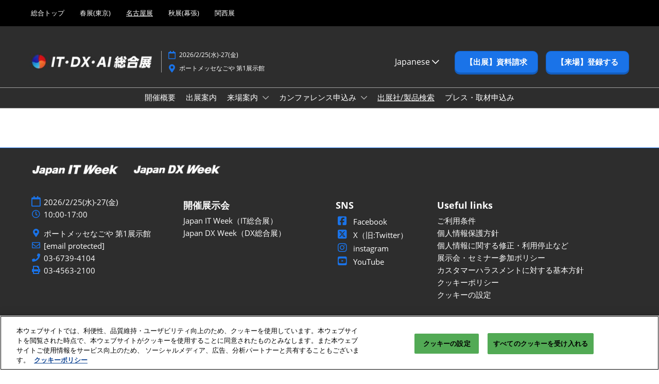

--- FILE ---
content_type: text/html;charset=utf-8
request_url: https://www.japan-it.jp/nagoya/ja-jp/search/2023/product/product-details.exh-f445322d-3a28-4d1a-a44f-65ef9270c830.pro-a6b2a0c4-4ca0-4e73-895b-47d8e4151781.html
body_size: 16002
content:

	<!doctype html>
	<html lang="ja-JP" class="no-js">
		<head>
			

    

    <meta charset="utf-8"/>
    <meta name="viewport" content="width=device-width, initial-scale=1, shrink-to-fit=no"/>
    <meta http-equiv="X-UA-Compatible" content="IE=edge"/>
    <meta name="format-detection" content="telephone=no"/>

    
        <script defer="defer" type="text/javascript" src="https://rum.hlx.page/.rum/@adobe/helix-rum-js@%5E2/dist/rum-standalone.js" data-routing="env=prod,tier=publish,ams=Reed Exhibitions"></script>
<link rel="preconnect" href="//css-components.rxweb-prd.com" crossorigin/>
    

    
        <link rel="preconnect" href="//api.reedexpo.com" crossorigin/>
    

    <link rel="icon" type="image/x-icon" href="/content/dam/sitebuilder/rxjp/japan-it-week/metadata/favicon.ico"/>


    <!--Basic Tags -->
    <title>出展製品詳細（2023年度 名古屋展）｜Japan IT Week【名古屋】</title>
    
    <meta name="description" content="2023年度 名古屋展 出展製品詳細。Japan IT Week【名古屋】の出展製品詳細を確認できます。"/>
    <meta name="dc.identifier" content="/content/sitebuilder/rxjp/japan-it-week/nagoya/ja-jp/search/2023/product/product-details"/>

    <!-- Open Graph data -->
    <meta property="og:type" content="website"/>
    
    <meta property="og:title" content="出展製品詳細（2023年度 名古屋展）｜Japan IT Week【名古屋】"/>
    <meta property="og:description" content="2023年度 名古屋展 出展製品詳細。Japan IT Week【名古屋】の出展製品詳細を確認できます。"/>
    

    <!-- Domain Verification-->
    
        <meta name="google-site-verification" content="LaqKgA4x7RjV5WKn6qBDMNZdgRkK6yc-zlW5dDNLwBc"/>
<meta name="facebook-domain-verification" content="&lt;meta name=&#34;facebook-domain-verification&#34; content=&#34;jpevy7ccerkg2obnw26zvle5csg5r4&#34; />"/>

    

    <!-- Twitter data -->
    <meta name="twitter:card" content="summary"/>
    

    <!-- SEO Meta data -->
    

    
    <!-- HREF lang data -->
    <link rel="alternate" hreflang="ja-jp" href="https://www.japan-it.jp/nagoya/ja-jp/search/2023/product/product-details.html"/>

    
    


    
        <script type="text/javascript">
            window.rx = window.rx || {};
            window.rx.datalayer = JSON.parse(decodeURIComponent("{\n  \x22page\x22 : {\n    \x22blogKeywords\x22 : [ ],\n    \x22categories\x22 : [ ]\n  }\n}"));
        </script>
    

    <!-- Show Planning -->
    <script type="text/javascript">
        var eventEditionId = "eve-71733553-0cf1-4347-ab60-0fdee97b7225",
            eventEditionName = "Japan IT Week/Japan DX Week【名古屋】",
            interfaceLocale = "ja-JP",
            primaryLocale = "",
            showPlanningFlag = true,
            localStore = localStorage.getItem('showPlanningIds') ? JSON.parse(localStorage.getItem('showPlanningIds')) : {};
    </script>

    <script type="application/ld+json">
        {"@context":"https://schema.org","@type":"Event","name":"出展製品詳細（2023年度 名古屋展）｜Japan IT Week【名古屋】","startDate":"2026-02-25 10:00","endDate":"2026-02-27 17:00","location":{"@type":"Place","name":"ポートメッセなごや/Port Messe Nagoya","address":{"@type":"PostalAddress","streetAddress":"ポートメッセなごや/Port Messe Nagoya"}},"eventStatus":"https://schema.org/EventScheduled","eventAttendanceMode":"Offline","description":"2026年2月開催！Japan IT Week, Japan DX Week【名古屋】は、中部地方最大のIT・DX展示会です。ポートメッセなごやで開催します。","organizer":{"@type":"Organization","name":"RX Japan","url":"https://www.rxjapan.jp"},"duration":"Three Days","inLanguage":"ja_jp","offers":{"@type":"Offer"}}
    </script>

    <script>
        (function(H) {
            H.className = H.className.replace(/\bno-js\b/, 'js')
        }(document.documentElement));
    </script>

    <script type="text/javascript">
        var VT = JSON.parse('{\x22p1\x22:\x225fdf64b842774838976a53f70ab61cc7\x22,\x22p2\x22:\x22ToTuQ\/nufyYeDfEJ+OK0YgsL3\/mIcfkToantuCMr\x22,\x22p3\x22:\x22uhQVcmxLwXAjVtVpTvoerERiZSsNz0om\x22,\x22url\x22:\x22https:\/\/api.reedexpo.com\/secure\/connect\/token\x22}');
    </script>

			<script>window.CQ = window.CQ || {}</script>



	



	<link rel="stylesheet" href="/etc/designs/rx/sitebuilder/clientlib-cms.min.ACSHASH64270908817532ef852a270736b98e61.css" type="text/css"/>
	
  
<link href="/etc/clientlibs/rx/vendor/common.min.ACSHASHd41d8cd98f00b204e9800998ecf8427e.css" rel="stylesheet" type="text/css">

  

	<link rel="stylesheet" href="/etc/designs/rx/sitebuilder/generated/rxjp/japan-it-week/nagoya.min.ACSHASHb85e347e42414776b33879399d66a447.css" type="text/css"/>

	
		<link rel="preload" as="font" href="/etc/designs/rx/common/theme-fonts/open-sans/OpenSans-Regular.woff2" type="font/woff2" crossorigin="anonymous"/>
	
		<link rel="preload" as="font" href="/etc/designs/rx/common/theme-fonts/open-sans/OpenSans-BoldItalic.woff2" type="font/woff2" crossorigin="anonymous"/>
	
		<link rel="preload" as="font" href="/etc/designs/rx/common/theme-fonts/open-sans/OpenSans-Bold.woff2" type="font/woff2" crossorigin="anonymous"/>
	
		<link rel="preload" as="font" href="/etc/designs/rx/common/theme-fonts/open-sans/OpenSans-Italic.woff2" type="font/woff2" crossorigin="anonymous"/>
	

<link rel="preload" as="font" href="/etc/clientlibs/rx/vendor/font-awesome/src/fonts/fa-light-300.subset.v12.woff2" type="font/woff2" crossorigin="anonymous"/>
<link rel="preload" as="font" href="/etc/clientlibs/rx/vendor/font-awesome/src/fonts/fa-regular-400.subset.v12.woff2" type="font/woff2" crossorigin="anonymous"/>
<link rel="preload" as="font" href="/etc/clientlibs/rx/vendor/font-awesome/src/fonts/fa-solid-900.subset.v12.woff2" type="font/woff2" crossorigin="anonymous"/>
<link rel="preload" as="font" href="/etc/clientlibs/rx/vendor/font-awesome/src/fonts/fa-brands-400.subset.v7.woff2" type="font/woff2" crossorigin="anonymous"/>


    <script type="text/javascript">
        var authSettings = {
            "authority": "https:\/\/auth.reedexpo.com\/secure",
            "clientId": "RX\u002DAUTH\u002DCL\u002DPkce01",
            "usePkce": true,
            "forceLogin": false,
            "redirectUri": "https:\/\/www.japan\u002Dit.jp\/services\/rxauth\u002Dpkce",
            "inactiveTimeoutInSeconds": 600,
            "postLogoutRedirectUri": "https:\/\/www.japan\u002Dit.jp\/services\/rxauthlogout\u002Dpkce",
            "claimValue": "",
            "claimToCheck": "",
            "checkClaim": false,
            "allowAdmins": false,
            "registrationUrl": "",
            "locale": "ja\u002DJP",
            "eventEditionId": "eve\u002D71733553\u002D0cf1\u002D4347\u002Dab60\u002D0fdee97b7225"
        }
    </script>
    



	
		<script> var OnetrustActiveGroups = ',1,'; </script>
	




  
<script defer src="/etc/clientlibs/rx/vendor/common.min.ACSHASHb601c65f020352a576dc0f4a48695490.js" type="text/javascript"></script>

  


  
<script defer src="/etc/designs/rx/common/rx-utilities.min.ACSHASH59129180ffc7b589418f253c221c7aef.js" type="text/javascript"></script>

  


  
<script defer src="/etc/designs/rx/common/rx-react-common.min.ACSHASH8b643db74981c1d1caf9ddb6335969ba.js" type="text/javascript"></script>

  




  
  
<link href="/etc.clientlibs/core/wcm/components/tabs/v1/tabs/clientlibs/site.min.ACSHASHd54c23ba76bd8648119795790ae83779.css" rel="stylesheet" type="text/css">

  

  
  
<script src="/etc.clientlibs/core/wcm/components/commons/site/clientlibs/container.min.ACSHASH0a6aff292f5cc42142779cde92054524.js"></script>
<script src="/etc.clientlibs/core/wcm/components/tabs/v1/tabs/clientlibs/site.min.ACSHASHd4879c10895df177b4a4e333c1d53e2c.js"></script>

  




















    


        <script type="text/javascript" src="//assets.adobedtm.com/780ba0d13deb/0043157cc1ba/launch-b4edaae4dbcd.min.js"></script>




  
<script defer src="/etc/designs/rx/sitebuilder/clientlib-base.min.ACSHASH0165b7be834e94759be73bdf9ca88e75.js" type="text/javascript"></script>

  


<!-- Flux js for show planning -->

	<script src="https://css-components.rxweb-prd.com/packages/load-flux/latest/index.js" defer></script>


<!-- js for mercury -->

	


<!-- eager load for ASX -->

	


		</head>
		
		<body data-apigee-clientid="uhQVcmxLwXAjVtVpTvoerERiZSsNz0om">
			
			

			<div class="container">
	<div class="headerpar aem-GridColumn aem-GridColumn--default--12" data-rxtag-context="header">




    
        
        
        <div class="newpar new section">

</div>

    
        
        
        <div class="par iparys_inherited">

    
    
    
    
        
        
        <div class="cookie-message parbase">

</div>

    
        
        
        <div class="header"><div id="page-top" tabindex="-1"></div>

    <div class="header__base width-full" data-rx="header" data-rx-params-header='{
            "isEdit":false,
            "headerStyle":"mega" }'>
        
        <header>
            <div class="global-navigation-check">
    
        
  
<script defer src="/etc.clientlibs/rx/components/sitebuilder/content/content-switch/clientlibs/site.min.ACSHASH635b6e14206899065045858ed43d6244.js" type="text/javascript"></script>

  

    
    


<div class="global-nav__base theme__global-nav--border-bottom-color" data-rx="globalNav globalNavMixpanel" data-rxtag-context="globalNav" data-rx-params-globalnav="{
    'ariaExpandLabel': 'グローバルナビゲーションを展開',
    'ariaCollapseLabel': 'グローバルナビゲーションを折りたたむ',
    'expandLabel': '開催地を選ぶ',
    'collapseLabel': '閉じる'
    }" data-mixpanel-globalnav-params="{&#34;Component Name&#34;:&#34;Global Navigation&#34;,&#34;Link Type&#34;:&#34;Global Navigation&#34;}" data-mixpanel-globalnav-event="{&#34;click&#34;:&#34;Navigation Interacted&#34;}">
  <span id="global-nav-hint" class="sr-only">Press Escape to close the menu.</span>
  <nav aria-label="グローバルナビゲーション" class="global-nav__nav">
    <ul id="global-nav-list-1" class="global-nav__list global-nav__list--level1">
      <li class="global-nav__item global-nav__item--level1">
        <div class="global-nav__btn-wrap theme__global-nav--background">
          <button aria-expanded="false" aria-controls="global-nav-list-2" aria-label="グローバルナビゲーションを展開" aria-describedby="global-nav-hint" class="global-nav__toggle global-nav__button theme__color theme__color--hover">
            <span class="global-nav__buttonlabel">開催地を選ぶ</span>
            <i class="fas fa-chevron-down"></i>
          </button>
        </div>
        <ul id="global-nav-list-2" aria-hidden="true" class="global-nav__list global-nav__list--level2">
          <li class="global-nav__item global-nav__item--level2">
            <div class="global-nav__dropdown">
              <div class="global-nav__flyout theme__header--background-solid">
                <div class="container">
                  <div class="tilesgrid__base">

    

    <ul class="tilesgrid__wrap ">
        <li>
            <a href="/hub/ja-jp.html" class="tile__base theme__color theme__color--hover " data-dtm="tile_link_body">
             
                 <div class="tile__imagewrap">
                     <div class="image" data-rx="imageMixpanel" style="max-width:170px;"><div class="img-resp__base" data-rx-timestamped-url="true" style="padding-bottom: 56.30%" data-rx="imageresponsive" data-rx-params-imageresponsive="{&quot;sources&quot;:[{&quot;srcset&quot;:&quot;{base}192.108.40,0,1160,630.file/262035068/4week-ogp.png 192w,{base}270.152.40,0,1160,630.file/262035068/4week-ogp.png 270w,{base}375.211.40,0,1160,630.file/262035068/4week-ogp.png 375w,{base}592.333.40,0,1160,630.file/262035068/4week-ogp.png 592w&quot;,&quot;sizes&quot;:&quot;(min-width: 768px) 170px, 120px&quot;}],&quot;basePath&quot;:&quot;/content/dam/sitebuilder/rxjp/japan-it-week/images/jp/hub/ogp/4week-ogp.png/_jcr_content/renditions/original.image_file.&quot;,&quot;defaultImg&quot;:&quot;{base}592.333.40,0,1160,630.file/262035068/4week-ogp.png&quot;,&quot;altText&quot;:&quot;Japan IT Week, Japan DX Week, 営業・デジタルマーケティング Week, EC・店舗 Week&quot;,&quot;title&quot;:&quot;&quot;}"><div class="img-resp__anchor"></div><noscript><img src="/content/dam/sitebuilder/rxjp/japan-it-week/images/jp/hub/ogp/4week-ogp.png/_jcr_content/renditions/original.image_file.592.333.40,0,1160,630.file/262035068/4week-ogp.png" srcset="/content/dam/sitebuilder/rxjp/japan-it-week/images/jp/hub/ogp/4week-ogp.png/_jcr_content/renditions/original.image_file.192.108.40,0,1160,630.file/262035068/4week-ogp.png 192w,/content/dam/sitebuilder/rxjp/japan-it-week/images/jp/hub/ogp/4week-ogp.png/_jcr_content/renditions/original.image_file.270.152.40,0,1160,630.file/262035068/4week-ogp.png 270w,/content/dam/sitebuilder/rxjp/japan-it-week/images/jp/hub/ogp/4week-ogp.png/_jcr_content/renditions/original.image_file.375.211.40,0,1160,630.file/262035068/4week-ogp.png 375w,/content/dam/sitebuilder/rxjp/japan-it-week/images/jp/hub/ogp/4week-ogp.png/_jcr_content/renditions/original.image_file.592.333.40,0,1160,630.file/262035068/4week-ogp.png 592w" sizes="(min-width: 768px) 170px, 120px" data-rx-timestamped-url="true" alt="Japan IT Week, Japan DX Week, 営業・デジタルマーケティング Week, EC・店舗 Week" title="" class="img-resp__img"/></noscript></div></div>
                 </div>
                 
             
             <div class="tile__content">
                 <span class="tile__title theme__headings--font-family">
                     総合トップ
                 </span>
                 <span class="tile__date"><i class="far fa-clock"></i> 2026年02月25日</span>
                 <span class="tile__location"><i class="far fa-map-marker"></i> ポートメッセなごや/Port Messe Nagoya</span>
             </div>
         </a>   
        </li>
    
        <li>
            <a href="/spring/ja-jp.html" class="tile__base theme__color theme__color--hover " data-dtm="tile_link_body">
             
                 <div class="tile__imagewrap">
                     <div class="image" data-rx="imageMixpanel" style="max-width:170px;"><div class="img-resp__base" data-rx-timestamped-url="true" style="padding-bottom: 56.30%" data-rx="imageresponsive" data-rx-params-imageresponsive="{&quot;sources&quot;:[{&quot;srcset&quot;:&quot;{base}192.108.40,0,1160,630.file/262039058/spring-ogp.png 192w,{base}270.152.40,0,1160,630.file/262039058/spring-ogp.png 270w,{base}375.211.40,0,1160,630.file/262039058/spring-ogp.png 375w,{base}592.333.40,0,1160,630.file/262039058/spring-ogp.png 592w&quot;,&quot;sizes&quot;:&quot;(min-width: 768px) 170px, 120px&quot;}],&quot;basePath&quot;:&quot;/content/dam/sitebuilder/rxjp/japan-it-week/images/jp/hub/ogp/spring-ogp.png/_jcr_content/renditions/original.image_file.&quot;,&quot;defaultImg&quot;:&quot;{base}592.333.40,0,1160,630.file/262039058/spring-ogp.png&quot;,&quot;altText&quot;:&quot;Japan IT Week, Japan DX Week, 営業・デジタルマーケティング Week, EC・店舗 Week【春】&quot;,&quot;title&quot;:&quot;&quot;}"><div class="img-resp__anchor"></div><noscript><img src="/content/dam/sitebuilder/rxjp/japan-it-week/images/jp/hub/ogp/spring-ogp.png/_jcr_content/renditions/original.image_file.592.333.40,0,1160,630.file/262039058/spring-ogp.png" srcset="/content/dam/sitebuilder/rxjp/japan-it-week/images/jp/hub/ogp/spring-ogp.png/_jcr_content/renditions/original.image_file.192.108.40,0,1160,630.file/262039058/spring-ogp.png 192w,/content/dam/sitebuilder/rxjp/japan-it-week/images/jp/hub/ogp/spring-ogp.png/_jcr_content/renditions/original.image_file.270.152.40,0,1160,630.file/262039058/spring-ogp.png 270w,/content/dam/sitebuilder/rxjp/japan-it-week/images/jp/hub/ogp/spring-ogp.png/_jcr_content/renditions/original.image_file.375.211.40,0,1160,630.file/262039058/spring-ogp.png 375w,/content/dam/sitebuilder/rxjp/japan-it-week/images/jp/hub/ogp/spring-ogp.png/_jcr_content/renditions/original.image_file.592.333.40,0,1160,630.file/262039058/spring-ogp.png 592w" sizes="(min-width: 768px) 170px, 120px" data-rx-timestamped-url="true" alt="Japan IT Week, Japan DX Week, 営業・デジタルマーケティング Week, EC・店舗 Week【春】" title="" class="img-resp__img"/></noscript></div></div>
                 </div>
                 
             
             <div class="tile__content">
                 <span class="tile__title theme__headings--font-family">
                     春展(東京)
                 </span>
                 <span class="tile__date"><i class="far fa-clock"></i> 2026年04月08日</span>
                 <span class="tile__location"><i class="far fa-map-marker"></i> 東京ビッグサイト/Tokyo Big Sight</span>
             </div>
         </a>   
        </li>
    
        <li>
            <a href="/nagoya/ja-jp.html" class="tile__base theme__color theme__color--hover is-active" data-dtm="tile_link_body">
             
                 <div class="tile__imagewrap">
                     <div class="image" data-rx="imageMixpanel" style="max-width:170px;"><div class="img-resp__base" data-rx-timestamped-url="true" style="padding-bottom: 56.30%" data-rx="imageresponsive" data-rx-params-imageresponsive="{&quot;sources&quot;:[{&quot;srcset&quot;:&quot;{base}192.108.40,0,1160,630.file/484966467/nagoya-ogp.png 192w,{base}270.152.40,0,1160,630.file/484966467/nagoya-ogp.png 270w,{base}375.211.40,0,1160,630.file/484966467/nagoya-ogp.png 375w,{base}592.333.40,0,1160,630.file/484966467/nagoya-ogp.png 592w&quot;,&quot;sizes&quot;:&quot;(min-width: 768px) 170px, 120px&quot;}],&quot;basePath&quot;:&quot;/content/dam/sitebuilder/rxjp/japan-it-week/images/jp/hub/ogp/nagoya-ogp.png/_jcr_content/renditions/original.image_file.&quot;,&quot;defaultImg&quot;:&quot;{base}592.333.40,0,1160,630.file/484966467/nagoya-ogp.png&quot;,&quot;altText&quot;:&quot;Japan IT Week, Japan DX Week【名古屋】&quot;,&quot;title&quot;:&quot;&quot;}"><div class="img-resp__anchor"></div><noscript><img src="/content/dam/sitebuilder/rxjp/japan-it-week/images/jp/hub/ogp/nagoya-ogp.png/_jcr_content/renditions/original.image_file.592.333.40,0,1160,630.file/484966467/nagoya-ogp.png" srcset="/content/dam/sitebuilder/rxjp/japan-it-week/images/jp/hub/ogp/nagoya-ogp.png/_jcr_content/renditions/original.image_file.192.108.40,0,1160,630.file/484966467/nagoya-ogp.png 192w,/content/dam/sitebuilder/rxjp/japan-it-week/images/jp/hub/ogp/nagoya-ogp.png/_jcr_content/renditions/original.image_file.270.152.40,0,1160,630.file/484966467/nagoya-ogp.png 270w,/content/dam/sitebuilder/rxjp/japan-it-week/images/jp/hub/ogp/nagoya-ogp.png/_jcr_content/renditions/original.image_file.375.211.40,0,1160,630.file/484966467/nagoya-ogp.png 375w,/content/dam/sitebuilder/rxjp/japan-it-week/images/jp/hub/ogp/nagoya-ogp.png/_jcr_content/renditions/original.image_file.592.333.40,0,1160,630.file/484966467/nagoya-ogp.png 592w" sizes="(min-width: 768px) 170px, 120px" data-rx-timestamped-url="true" alt="Japan IT Week, Japan DX Week【名古屋】" title="" class="img-resp__img"/></noscript></div></div>
                 </div>
                 
             
             <div class="tile__content">
                 <span class="tile__title theme__headings--font-family">
                     名古屋展
                 </span>
                 <span class="tile__date"><i class="far fa-clock"></i> 2026年02月25日</span>
                 <span class="tile__location"><i class="far fa-map-marker"></i> ポートメッセなごや/Port Messe Nagoya</span>
             </div>
         </a>   
        </li>
    
        <li>
            <a href="/autumn/ja-jp.html" class="tile__base theme__color theme__color--hover " data-dtm="tile_link_body">
             
                 <div class="tile__imagewrap">
                     <div class="image" data-rx="imageMixpanel" style="max-width:170px;"><div class="img-resp__base" data-rx-timestamped-url="true" style="padding-bottom: 56.30%" data-rx="imageresponsive" data-rx-params-imageresponsive="{&quot;sources&quot;:[{&quot;srcset&quot;:&quot;{base}192.108.40,0,1160,630.file/262035655/autumn-ogp.png 192w,{base}270.152.40,0,1160,630.file/262035655/autumn-ogp.png 270w,{base}375.211.40,0,1160,630.file/262035655/autumn-ogp.png 375w,{base}592.333.40,0,1160,630.file/262035655/autumn-ogp.png 592w&quot;,&quot;sizes&quot;:&quot;(min-width: 768px) 170px, 120px&quot;}],&quot;basePath&quot;:&quot;/content/dam/sitebuilder/rxjp/japan-it-week/images/jp/hub/ogp/autumn-ogp.png/_jcr_content/renditions/original.image_file.&quot;,&quot;defaultImg&quot;:&quot;{base}592.333.40,0,1160,630.file/262035655/autumn-ogp.png&quot;,&quot;altText&quot;:&quot;Japan IT Week, Japan DX Week, 営業・デジタルマーケティング Week, EC・店舗 Week【秋】&quot;,&quot;title&quot;:&quot;&quot;}"><div class="img-resp__anchor"></div><noscript><img src="/content/dam/sitebuilder/rxjp/japan-it-week/images/jp/hub/ogp/autumn-ogp.png/_jcr_content/renditions/original.image_file.592.333.40,0,1160,630.file/262035655/autumn-ogp.png" srcset="/content/dam/sitebuilder/rxjp/japan-it-week/images/jp/hub/ogp/autumn-ogp.png/_jcr_content/renditions/original.image_file.192.108.40,0,1160,630.file/262035655/autumn-ogp.png 192w,/content/dam/sitebuilder/rxjp/japan-it-week/images/jp/hub/ogp/autumn-ogp.png/_jcr_content/renditions/original.image_file.270.152.40,0,1160,630.file/262035655/autumn-ogp.png 270w,/content/dam/sitebuilder/rxjp/japan-it-week/images/jp/hub/ogp/autumn-ogp.png/_jcr_content/renditions/original.image_file.375.211.40,0,1160,630.file/262035655/autumn-ogp.png 375w,/content/dam/sitebuilder/rxjp/japan-it-week/images/jp/hub/ogp/autumn-ogp.png/_jcr_content/renditions/original.image_file.592.333.40,0,1160,630.file/262035655/autumn-ogp.png 592w" sizes="(min-width: 768px) 170px, 120px" data-rx-timestamped-url="true" alt="Japan IT Week, Japan DX Week, 営業・デジタルマーケティング Week, EC・店舗 Week【秋】" title="" class="img-resp__img"/></noscript></div></div>
                 </div>
                 
             
             <div class="tile__content">
                 <span class="tile__title theme__headings--font-family">
                     秋展(幕張)
                 </span>
                 <span class="tile__date"><i class="far fa-clock"></i> 2026年10月21日</span>
                 <span class="tile__location"><i class="far fa-map-marker"></i> 幕張メッセ/Makuhari Messe</span>
             </div>
         </a>   
        </li>
    
        <li>
            <a href="/osaka/ja-jp.html" class="tile__base theme__color theme__color--hover " data-dtm="tile_link_body">
             
                 <div class="tile__imagewrap">
                     <div class="image" data-rx="imageMixpanel" style="max-width:170px;"><div class="img-resp__base" data-rx-timestamped-url="true" style="padding-bottom: 56.30%" data-rx="imageresponsive" data-rx-params-imageresponsive="{&quot;sources&quot;:[{&quot;srcset&quot;:&quot;{base}192.108.40,0,1160,630.file/436613224/osaka-ogp.png 192w,{base}270.152.40,0,1160,630.file/436613224/osaka-ogp.png 270w,{base}375.211.40,0,1160,630.file/436613224/osaka-ogp.png 375w,{base}592.333.40,0,1160,630.file/436613224/osaka-ogp.png 592w&quot;,&quot;sizes&quot;:&quot;(min-width: 768px) 170px, 120px&quot;}],&quot;basePath&quot;:&quot;/content/dam/sitebuilder/rxjp/japan-it-week/images/jp/hub/ogp/osaka-ogp.png/_jcr_content/renditions/original.image_file.&quot;,&quot;defaultImg&quot;:&quot;{base}592.333.40,0,1160,630.file/436613224/osaka-ogp.png&quot;,&quot;altText&quot;:&quot;Japan IT Week, Japan DX Week【関西】&quot;,&quot;title&quot;:&quot;&quot;}"><div class="img-resp__anchor"></div><noscript><img src="/content/dam/sitebuilder/rxjp/japan-it-week/images/jp/hub/ogp/osaka-ogp.png/_jcr_content/renditions/original.image_file.592.333.40,0,1160,630.file/436613224/osaka-ogp.png" srcset="/content/dam/sitebuilder/rxjp/japan-it-week/images/jp/hub/ogp/osaka-ogp.png/_jcr_content/renditions/original.image_file.192.108.40,0,1160,630.file/436613224/osaka-ogp.png 192w,/content/dam/sitebuilder/rxjp/japan-it-week/images/jp/hub/ogp/osaka-ogp.png/_jcr_content/renditions/original.image_file.270.152.40,0,1160,630.file/436613224/osaka-ogp.png 270w,/content/dam/sitebuilder/rxjp/japan-it-week/images/jp/hub/ogp/osaka-ogp.png/_jcr_content/renditions/original.image_file.375.211.40,0,1160,630.file/436613224/osaka-ogp.png 375w,/content/dam/sitebuilder/rxjp/japan-it-week/images/jp/hub/ogp/osaka-ogp.png/_jcr_content/renditions/original.image_file.592.333.40,0,1160,630.file/436613224/osaka-ogp.png 592w" sizes="(min-width: 768px) 170px, 120px" data-rx-timestamped-url="true" alt="Japan IT Week, Japan DX Week【関西】" title="" class="img-resp__img"/></noscript></div></div>
                 </div>
                 
             
             <div class="tile__content">
                 <span class="tile__title theme__headings--font-family">
                     関西展
                 </span>
                 <span class="tile__date"><i class="far fa-clock"></i> 2026年11月18日</span>
                 <span class="tile__location"><i class="far fa-map-marker"></i> インテックス大阪/INTEX Osaka</span>
             </div>
         </a>   
        </li>
    </ul>

</div>



                </div>
              </div>
              <div class="global-nav__close-area-wrap">
                <div class="global-nav__close-area global-nav__toggle theme__global-nav--background"></div>
                <div class="global-nav__btn-wrap global-nav__btn-wrap--bottom theme__header--background-solid">
                  <button aria-controls="global-nav-list-2" tabindex="-1" data-rxtag="navLink" class="global-nav__toggle global-nav__button theme__color theme__color--hover">
                    <span class="sr-only">グローバルナビゲーションを折りたたむ</span><i class="fas fa-chevron-up"></i>
                  </button>
                </div>
              </div>
            </div>
          </li>
        </ul>
      </li>
    </ul>
  </nav>
</div>

    

</div>
            <div class="header__top-wrap header__top-wrap--mega theme__header--background-solid" data-rx-selector="header">
                
<div class="header__top">
    <div class="header__container " data-rx-selector="header-container">
        <div class="header__container--top">
            <div class="header__section header__section--left" data-rx-selector="header-left">
                <div class="header__brand ">
                    <div class="logo-image image parbase">
    
		    
  
<link href="/etc.clientlibs/rx/components/sitebuilder/content/image/clientlibs.min.ACSHASH24c3449b84c53d7816d2c8cb88f88f07.css" rel="stylesheet" type="text/css">

  

		    
  
<script defer src="/etc.clientlibs/rx/components/sitebuilder/content/image/clientlibs.min.ACSHASHe1bc298e60b769fa95fe2b4d4545d81c.js"></script>

  

    

    
    <div class="image__base" data-mixpanel-image-params="{&#34;Link Text&#34;:&#34;IT・DX・AI総合展&#34;,&#34;Link Value&#34;:&#34;/content/sitebuilder/rxjp/japan-it-week/hub/ja-jp.html&#34;,&#34;Component Name&#34;:&#34;Image&#34;,&#34;Link Type&#34;:&#34;image&#34;}" data-mixpanel-image-events="{&#34;click&#34;:&#34;Navigation Interacted&#34;}">
        <a href="/hub/ja-jp.html" data-dtm="image_logo_header" data-rxtag="image"><div class="image" data-rx="imageMixpanel"><div><img src="/content/dam/sitebuilder/rxjp/japan-it-week/images/jp/hub/logo/it-dx-ai-logo.jpg/_jcr_content/renditions/original.image_file.592.80.file/229306364/it-dx-ai-logo.jpg" srcset="/content/dam/sitebuilder/rxjp/japan-it-week/images/jp/hub/logo/it-dx-ai-logo.jpg/_jcr_content/renditions/original.image_file.96.13.file/229306364/it-dx-ai-logo.jpg 96w,/content/dam/sitebuilder/rxjp/japan-it-week/images/jp/hub/logo/it-dx-ai-logo.jpg/_jcr_content/renditions/original.image_file.192.26.file/229306364/it-dx-ai-logo.jpg 192w,/content/dam/sitebuilder/rxjp/japan-it-week/images/jp/hub/logo/it-dx-ai-logo.jpg/_jcr_content/renditions/original.image_file.270.36.file/229306364/it-dx-ai-logo.jpg 270w,/content/dam/sitebuilder/rxjp/japan-it-week/images/jp/hub/logo/it-dx-ai-logo.jpg/_jcr_content/renditions/original.image_file.340.46.file/229306364/it-dx-ai-logo.jpg 340w,/content/dam/sitebuilder/rxjp/japan-it-week/images/jp/hub/logo/it-dx-ai-logo.jpg/_jcr_content/renditions/original.image_file.375.50.file/229306364/it-dx-ai-logo.jpg 375w,/content/dam/sitebuilder/rxjp/japan-it-week/images/jp/hub/logo/it-dx-ai-logo.jpg/_jcr_content/renditions/original.image_file.592.80.file/229306364/it-dx-ai-logo.jpg 592w" sizes="(min-width: 1200px) 240px, (min-width: 992px) 180px, (min-width: 768px) 174px, 95px" data-rx-timestamped-url="true" alt="IT・DX・AI総合展" title=""/></div></div></a>
    </div>
</div>

                </div>
                
                

    
        
  
<link href="/etc.clientlibs/rx/components/sitebuilder/structure/show-info/clientlibs.min.ACSHASH4d8c440dc9b7c88d344bb4ae1808b716.css" rel="stylesheet" type="text/css">

  

        
  
<script defer src="/etc.clientlibs/rx/components/sitebuilder/structure/show-info/clientlibs.min.ACSHASH963dedc4b119374d5e364725bf96dafb.js"></script>

  

    

    

    <div class="show-info-mega__base" data-rx="showInfoMixpanel" data-mixpanel-showinfo-params="{&#34;Component Name&#34;:&#34;Header Show Info&#34;}" data-mixpanel-showinfo-events="{&#34;click&#34;:&#34;Navigation Interacted&#34;}">
        <div class="theme__headings--font-family">
            <div class="show-info-mega__element">
                <span class="fa fa-fw fa-lg fa-calendar-o theme__ac-color--color"></span>
                
                    2026/2/25(水)-27(金)
                
            </div> 
            <div class="show-info-mega__element">
                <span class="fa fa-fw fa-lg fa-map-marker theme__ac-color--color"></span>
                
                    ポートメッセなごや 第1展示館
                    
                
            </div>
        </div>
    </div>

            </div>
            
            <div class="header__section header__section--right" data-rx-selector="header-right">
                <div class="lang-switch__base" data-rx="langswitch">
    <ul class="lang-switch__list lang-switch__list--level1 theme__headings--font-family" data-rx-cloned-selector="lang-switch">
        <li class="lang-switch__item lang-switch__item--level1">
			<span id="lang-switch-hint" class="sr-only">Press Escape to close the menu.</span>
            <a href="#" class="lang-switch__link lang-switch__link--level1 theme__dropdown-arrow-color" aria-describedby="lang-switch-hint" role="button" aria-haspopup="menu" aria-expanded="false" aria-controls="lang-switch-menu">
				Japanese <span class="far fa-chevron-down"></span>
			</a>
            <ul id="lang-switch-menu" class="lang-switch__list lang-switch__list--level2 theme__global-nav--background">
                <li class="lang-switch__item lang-switch__item--level2">
                    <span class="lang-switch__actual">Japanese</span>
                    
                </li>
            
                <li class="lang-switch__item lang-switch__item--level2">
                    
                    <a href="/nagoya/en-gb/search/2023/product/product-details.html" class="lang-switch__link lang-switch__link--level2 theme__color" tabindex="-1">English</a>
                </li>
            </ul>
        </li>
    </ul>
</div>

                
                <div class="header__show-plan">
                    
    

    
        <script type="text/javascript">
            var reactSettingsShowPlanning = JSON.parse("{\x22props\x22:{\x22assets\x22:{\x22defaultOrganisationLogoUrl\x22:\x22\/content\/dam\/sitebuilder\/global\/assets\/defaultLogo.png\/_jcr_content\/renditions\/original.\/defaultLogo.png\x22,\x22defaultOrganisationLogoMobileUrl\x22:\x22\/content\/dam\/sitebuilder\/global\/assets\/defaultLogo.png\/_jcr_content\/renditions\/original.image_file.170.85.file\/defaultLogo.png\x22,\x22uploadingLogoPlaceholderUrl\x22:\x22\/content\/dam\/sitebuilder\/global\/assets\/uploadingLogoPlaceholder.png\/_jcr_content\/renditions\/original.\/uploadingLogoPlaceholder.png\x22,\x22uploadingLogoPlaceholderMobileUrl\x22:\x22\/content\/dam\/sitebuilder\/global\/assets\/uploadingLogoPlaceholder.png\/_jcr_content\/renditions\/original.image_file.170.85.file\/uploadingLogoPlaceholder.png\x22,\x22defaultOrganisationListingLogoUrl\x22:\x22\/content\/dam\/sitebuilder\/global\/assets\/defaultLogo\u002Dlist.png\/_jcr_content\/renditions\/original.\/defaultLogo\u002Dlist.png\x22,\x22defaultOrganisationNonEditableLogoUrl\x22:\x22\/content\/dam\/sitebuilder\/global\/assets\/defaultLogoNonEditable.png\/_jcr_content\/renditions\/original.\/defaultLogoNonEditable.png\x22,\x22defaultOrganisationNonEditableLogoMobileUrl\x22:\x22\/content\/dam\/sitebuilder\/global\/assets\/defaultLogoNonEditable.png\/_jcr_content\/renditions\/original.image_file.170.85.file\/defaultLogoNonEditable.png\x22,\x22defaultSessionImage\x22:\x22\/content\/dam\/sitebuilder\/global\/assets\/defaultSessionImage.png\/_jcr_content\/renditions\/original.\/defaultSessionImage.png\x22,\x22defaultParticipantPhotoUrl\x22:\x22\/content\/dam\/sitebuilder\/global\/assets\/defaultParticipantImage.png\/_jcr_content\/renditions\/original.\/defaultParticipantImage.png\x22,\x22defaultParticipantPhotoMobileUrl\x22:\x22\/content\/dam\/sitebuilder\/global\/assets\/defaultParticipantImage.png\/_jcr_content\/renditions\/original.image_file.180.180.file\/defaultParticipantImage.png\x22,\x22emperiaLogo\x22:\x22\/content\/dam\/exhibitorportal\/global\/assets\/emperiaLogo.png\/_jcr_content\/renditions\/original.\/emperiaLogo.png\x22,\x22emperiaLogoMobile\x22:\x22\/content\/dam\/exhibitorportal\/global\/assets\/emperiaLogo.png\/_jcr_content\/renditions\/original.image_file.180.180.file\/emperiaLogo.png\x22,\x22defaultProducerLogoUrl\x22:\x22\/content\/dam\/sitebuilder\/global\/assets\/defaultArtistLogo.png\/_jcr_content\/renditions\/original.\/defaultArtistLogo.png\x22,\x22defaultProducerLogoMobileUrl\x22:\x22\/content\/dam\/sitebuilder\/global\/assets\/defaultArtistLogo.png\/_jcr_content\/renditions\/original.image_file.170.85.file\/defaultArtistLogo.png\x22,\x22defaultExhibitingOrganisationCoverUrl\x22:\x22\/content\/dam\/sitebuilder\/global\/assets\/defaultLogo\u002Dlist.png\/_jcr_content\/renditions\/original.\/defaultLogo\u002Dlist.png\x22},\x22context\x22:{\x22mode\x22:\x22public\x22,\x22interfaceLocale\x22:\x22ja\u002DJP\x22,\x22primaryLocale\x22:\x22ja\u002DJP\x22,\x22pageName\x22:\x22product\u002Ddetails\x22,\x22pageType\x22:\x22Content Page\x22,\x22eventEditionId\x22:\x22eve\u002D71733553\u002D0cf1\u002D4347\u002Dab60\u002D0fdee97b7225\x22,\x22eventEditionName\x22:\x22Japan IT Week\/Japan DX Week【名古屋】\x22,\x22eventId\x22:\x22evt\u002D43a89a90\u002Dff6d\u002D4e4c\u002D8cf8\u002Dfd5a81867368\x22,\x22exhibitingOrganisationId\x22:\x22\x22,\x22exhibitorDirectoryView\x22:\x22list\x22,\x22tenants\x22:\x22exhibitors\x22,\x22portfolioId\x22:\x22\x22,\x22programme\x22:{\x22programmeId\x22:\x22\x22,\x22trackDisplayName\x22:\x22\x22},\x22programmeId\x22:\x22\x22,\x22title\x22:\x22\x22,\x22showPlanning\x22:{\x22enabled\x22:true,\x22recommendationListPath\x22:\x22https:\/\/css\u002Dcomponents.rxweb\u002Dprd.com\/packages\/recommendation\u002Dlist\/latest\/index.js\x22,\x22recommendationListDivId\x22:\x22shp\u002Drecommendation\u002Dlist\x22,\x22enableEmail\x22:false,\x22disclaimerText\x22:\x22\x22,\x22privacyText\x22:\x22\x22,\x22privacyLink\x22:\x22\x22,\x22enableFloorPlan\x22:false,\x22buttonSize\x22:\x22\x22},\x22showPlanningEnabled\x22:true,\x22contentSignup\x22:{\x22region\x22:\x22\x22,\x22sponsorsConsentLink\x22:\x22\x22,\x22exhibitorsConsentLink\x22:\x22\x22,\x22mediaPartnersConsentLink\x22:\x22\x22,\x22tradeAssociationsConsentLink\x22:\x22\x22,\x22termsText\x22:\x22\x22,\x22termsLink\x22:\x22\x22},\x22networkFeed\x22:{\x22noAccessUrl\x22:\x22\x22,\x22noAccessMessage\x22:\x22\x22},\x22productCarousel\x22:{\x22title\x22:\x22\x22,\x22categoryFilter\x22:\x22\x22,\x22sortOption\x22:\x22\x22},\x22isChatEnabled\x22:false,\x22isVideoEnabled\x22:false,\x22isHybridShow\x22:false,\x22registration\x22:{\x22campaignId\x22:\x22\x22,\x22eventId\x22:\x22\x22},\x22subscriptionId\x22:\x22\x22,\x22digitalProductCode\x22:\x22\x22,\x22productType\x22:\x22\x22,\x22productArea\x22:\x22CMS\x22,\x22displayMode\x22:\x22\x22,\x22recommendationType\x22:\x22Exhibitors\x22},\x22navigation\x22:{\x22exhibitorPrivateDetailsUrlFormat\x22:\x22\x22,\x22exhibitorProtectedDetailsUrlFormat\x22:\x22\x22,\x22exhibitorPublicDirectoryUrlFormat\x22:\x22https:\/\/www.japan\u002Dit.jp\/nagoya\/ja\u002Djp\/search\/2026\/directory.html\x22,\x22exhibitorPublicDetailsUrlFormat\x22:\x22https:\/\/www.japan\u002Dit.jp\/nagoya\/ja\u002Djp\/search\/2026\/directory\/directory\u002Ddetails.{0}.html\x22,\x22exhibitorListUrl\x22:\x22\x22,\x22exhibitorDashboardUrlFormat\x22:\x22\x22,\x22exhibitorHubUrlFormat\x22:\x22\x22,\x22exhibitorHomePageUrl\x22:\x22\x22,\x22exhibitorTaskListUrlFormat\x22:\x22\x22,\x22exhibitorsDashboardProtectedUrlFormat\x22:\x22\x22,\x22showDetailsUrl\x22:\x22\x22,\x22eventEditionSettingsUrl\x22:\x22\x22,\x22rxAdminHomePageUrl\x22:\x22\x22,\x22logoutPath\x22:\x22\/services\/rxauthlogout.logout.html\x22,\x22manualsUrl\x22:\x22\x22,\x22createTaskForAManualUrl\x22:\x22\x22,\x22editTaskForAManualUrl\x22:\x22\x22,\x22sessionsProgrammeDetailsUrl\x22:\x22\x22,\x22sessionsProgrammeDirectoryUrl\x22:[],\x22participantProtectedDirectory\x22:\x22\x22,\x22participantProtectedDetails\x22:\x22\x22,\x22participantProtectedProfile\x22:\x22\x22,\x22participantCompanyMixedDetails\x22:\x22\x22,\x22participantCompanyProtectedProfile\x22:\x22\x22,\x22participantPrivateProfile\x22:\x22\x22,\x22participantCompanyPrivateDetails\x22:\x22\x22,\x22participantDirectoryUrl\x22:\x22\x22,\x22participantProfileUrl\x22:\x22\x22,\x22productsDirectoryUrlFormat\x22:\x22https:\/\/www.japan\u002Dit.jp\/nagoya\/ja\u002Djp\/search\/2026\/product.html\x22,\x22productDetailsUrlFormat\x22:\x22https:\/\/www.japan\u002Dit.jp\/nagoya\/ja\u002Djp\/search\/2026\/product\/product\u002Ddetails.{0}.{1}.html\x22,\x22artistDetailsUrlFormat\x22:\x22\x22,\x22customerHubUrlFormat\x22:\x22\x22,\x22emperiaProtectedDetailsUrlFormat\x22:\x22\x22,\x22offerManagementProtectedUrlFormat\x22:\x22\x22,\x22webinarDirectoryUrlFormat\x22:\x22\x22,\x22webinarDetailsUrlFormat\x22:\x22\x22,\x22webinarListingsUrlFormat\x22:\x22\x22,\x22createWebinarUrlFormat\x22:\x22\x22,\x22editWebinarUrlFormat\x22:\x22\x22,\x22contentSignupUrlFormat\x22:\x22\x22,\x22zoomContentLink\x22:\x22\x22,\x22embeddedViewerUrlFormat\x22:\x22\x22,\x22addProductUrlFormat\x22:\x22\x22,\x22offerListPrivateUrlFormat\x22:\x22\x22},\x22themes\x22:{\x22siteTheme\x22:\x22dark\x22,\x22brandPrimary\x22:\x22#1A73E8\x22,\x22brandSecondary\x22:\x22#ffffff\x22,\x22titleFont\x22:\x22OpenSans\x22,\x22textFont\x22:\x22OpenSans\x22,\x22buttonStyle\x22:\x22.btn\u002DthreeD\x22,\x22buttonFontColor\x22:\x22#ffffff\x22,\x22buttonRadius\x22:\x2210\x22},\x22algoliaConfig\x22:{\x22apiKey\x22:\x22d5cd7d4ec26134ff4a34d736a7f9ad47\x22,\x22appId\x22:\x22XD0U5M6Y4R\x22,\x22protectedAppId\x22:\x228CD2G7QY2D\x22},\x22baseApiUrl\x22:\x22https:\/\/api.reedexpo.com\/\x22,\x22baseUrlPrivateAssets\x22:\x22https:\/\/priv\u002Dmediabox\u002Dstorage.rxweb\u002Dprd.com\x22,\x22baseUrlPublicAssets\x22:\x22https:\/\/pub\u002Dmediabox\u002Dstorage.rxweb\u002Dprd.com\x22,\x22componentBaseUrl\x22:\x22https:\/\/css\u002Dcomponents.rxweb\u002Dprd.com\/\x22,\x22loggingUrl\x22:\x22https:\/\/api.reedexpo.com\/log\x22,\x22baseMagentoApiUrl\x22:\x22https:\/\/ecommerce\u002Dsales\u002Dprod.rxweb\u002Dprd.com\/\x22,\x22idpUrl\x22:\x22https:\/\/auth.reedexpo.com\x22,\x22showInfo\x22:{\x22startDate\x22:\x222026\u002D02\u002D25T10:00:00.000+09:00\x22,\x22endDate\x22:\x222026\u002D02\u002D27T17:00:00.000+09:00\x22,\x22showLogoMobile\x22:\x22\/content\/dam\/sitebuilder\/rxjp\/japan\u002Dit\u002Dweek\/images\/jp\/hub\/logo\/it\u002Ddx\u002Dai\u002Dlogo.jpg\/_jcr_content\/renditions\/original.image_file.256.0.file\/683853809\/it\u002Ddx\u002Dai\u002Dlogo.jpg\x22,\x22location\x22:\x22ポートメッセなごや 第1展示館\x22},\x22eventDetailsJsonUrl\x22:\x22https:\/\/www.japan\u002Dit.jp\/nagoya\/api\/v1\/event.details.json\x22},\x22componentName\x22:\x22showPlanning\x22,\x22packageName\x22:\x22show\u002Dplanning\x22,\x22elementId\x22:\x22show\u002Dplanning\x22,\x22environment\x22:\x22\x22}");
        </script>
        <aside id="show-planning" class="clearfix"></aside>

        <script type="text/javascript" src="https://css-components.rxweb-prd.com/packages/show-planning/latest/index.js" defer></script>
    

                </div>
                <div class="header__cta-buttons">
                    <div class="header__action-button">
                        
     
  

  




    
        
	
		
  
<link href="/etc.clientlibs/rx/components/sitebuilder/content/button/clientlibs.min.ACSHASH0dfd9ac4248e9c2ea7085a3821af8b09.css" rel="stylesheet" type="text/css">

  

		
  
<script defer src="/etc.clientlibs/rx/components/sitebuilder/content/button/clientlibs.min.ACSHASH697db213c8e15127baaa70c6ef76fe4f.js"></script>

  

	
	
	<div class="text-left button__base">
		
		
		
		
		<a class="btn btn-primary   " href="https://www.japan-it.jp/spring/ja-jp/gbs/sales/ex.html?co=web_nagoya_jp_navi" data-rx-params-lightbox="{
				'location': 'https://www.japan-it.jp/spring/ja-jp/gbs/sales/ex.html?co=web_nagoya_jp_navi'
			 }" role="button" data-mixpanel-params='{
				"Component Name": "Button",
				"Button Preset": "defaultLinkTo",
				"Button Text": "【出展】資料請求",
				"Button URL": "https://www.japan-it.jp/spring/ja-jp/gbs/sales/ex.html?co=web_nagoya_jp_navi",
				"Button Position": "header"
			}' data-mixpanel-event='{
				&quot;click&quot;: &quot;Button Interacted&quot;
			}' data-rxtag="button" target="_blank">
			
			<span class="btn-label">【出展】資料請求</span>
			
			
		</a>
	</div>

    

                    </div>
                    
                    <div class="header__action-button">
                        
	
		
  

  

		
  

  

	
	
	<div class="text-center button__base">
		
		
		
		
		<a class="btn btn-primary   register register--tracking" href="https://www.japan-it.jp/nagoya/ja-jp/register.html?cat=visitor&ct=U2FsdGVkX1+CMnP06yiJZR3jcV8hea5aUVHyrrK984Q=&co=web_nagoya_jp_navi" data-rx-params-lightbox="{
				'location': 'https://www.japan-it.jp/nagoya/ja-jp/register.html?cat=visitor&amp;ct=U2FsdGVkX1+CMnP06yiJZR3jcV8hea5aUVHyrrK984Q=&amp;co=web_nagoya_jp_navi'
			 }" role="button" data-mixpanel-params='{
				"Component Name": "Button",
				"Button Preset": "register",
				"Button Text": "【来場】登録する",
				"Button URL": "https://www.japan-it.jp/nagoya/ja-jp/register.html?cat=visitor&ct=U2FsdGVkX1+CMnP06yiJZR3jcV8hea5aUVHyrrK984Q=&co=web_nagoya_jp_navi",
				"Button Position": "header"
			}' data-mixpanel-event='{
				&quot;click&quot;: &quot;Button Interacted&quot;
			}' data-rxtag="button" target="_blank">
			
			<span class="btn-label">【来場】登録する</span>
			
			
		</a>
	</div>

                    </div>
                </div>
               
                <div class="header__action-button">
                    
                    
                </div>
            </div>
            
        </div>
        <div class="header__container--bottom">
            <div class="header__section header__container--bottom__section--left"></div>
            <div class="header__section header__container--bottom__section--right">
                <div class="header__cta-buttons"></div>
            </div>
        </div>
       
    </div>
</div>

<nav class="mega-nav__base" aria-label="Site Navigation" data-rx="meganav" data-rxtag-context="megaNav" data-rx-params-meganav="{
	  'openNavigationLabel': 'ページナビゲーションを開く',
	  'closeNavigationLabel': 'ページナビゲーションを閉じる',
	  'escapeNavigationLabel': 'Press Escape to close the menu.',
	  'selectLanguageLabel': '言語を選択してください',
	  'headerStyle': 'mega',
	  'bgColor': '',
	  'isEdit': false,
	  'showProfile': false
	}">
	<ul class="mega-nav__list mega-nav__list--level1 theme__headings--font-family" aria-label="Site Navigation">
		<li class="mega-nav__item mega-nav__item--level1">
			
			<a href="/nagoya/ja-jp/about.html" data-mixpanel-params="{&#34;Link Text&#34;:&#34;開催概要&#34;,&#34;Link Value&#34;:&#34;https://www.japan-it.jp/content/sitebuilder/rxjp/japan-it-week/nagoya/ja-jp/about.html&#34;}" data-mixpanel-events="{&#34;click&#34;:&#34;Navigation Interacted&#34;}" class="mega-nav__link mega-nav__link--level1 " data-rxtag="navLink">
				開催概要
			</a>
			
			
		</li>
	
		<li class="mega-nav__item mega-nav__item--level1">
			
			<a href="/nagoya/ja-jp/exhibit.html" data-mixpanel-params="{&#34;Link Text&#34;:&#34;出展案内&#34;,&#34;Link Value&#34;:&#34;https://www.japan-it.jp/content/sitebuilder/rxjp/japan-it-week/nagoya/ja-jp/exhibit.html&#34;}" data-mixpanel-events="{&#34;click&#34;:&#34;Navigation Interacted&#34;}" class="mega-nav__link mega-nav__link--level1 " data-rxtag="navLink">
				出展案内
			</a>
			
			
		</li>
	
		<li class="mega-nav__item mega-nav__item--level1">
			
			<a href="/nagoya/ja-jp/visit.html" data-mixpanel-params="{&#34;Link Text&#34;:&#34;来場案内&#34;,&#34;Link Value&#34;:&#34;https://www.japan-it.jp/content/sitebuilder/rxjp/japan-it-week/nagoya/ja-jp/visit.html&#34;}" data-mixpanel-events="{&#34;click&#34;:&#34;Navigation Interacted&#34;}" class="mega-nav__link mega-nav__link--level1 " data-rxtag="navLink" aria-expanded="false">
				来場案内
			</a>
			<button class="mega-nav__chevron-down fa fa-chevron-down" aria-expanded="false" aria-label="Show 来場案内 submenu">
			</button>
			<ul class="mega-nav__list mega-nav__list--level2">
				<li class="mega-nav__item mega-nav__item--level2">
					
					<a href="/nagoya/ja-jp/visit/special.html" data-mixpanel-params="{&#34;Link Text&#34;:&#34;情シス応援パビリオン&#34;,&#34;Link Value&#34;:&#34;https://www.japan-it.jp/content/sitebuilder/rxjp/japan-it-week/nagoya/ja-jp/visit/special.html&#34;}" data-mixpanel-events="{&#34;click&#34;:&#34;Navigation Interacted&#34;}" class="mega-nav__link mega-nav__link--level2 " data-rxtag="navLink" tabindex="-1">
						情シス応援パビリオン
					</a>
					
				</li>
			
				<li class="mega-nav__item mega-nav__item--level2">
					
					<a href="/nagoya/ja-jp/visit/dx_pavilion.html" data-mixpanel-params="{&#34;Link Text&#34;:&#34;製造業DXスタートアップパビリオン&#34;,&#34;Link Value&#34;:&#34;https://www.japan-it.jp/content/sitebuilder/rxjp/japan-it-week/nagoya/ja-jp/visit/dx_pavilion.html&#34;}" data-mixpanel-events="{&#34;click&#34;:&#34;Navigation Interacted&#34;}" class="mega-nav__link mega-nav__link--level2 " data-rxtag="navLink" tabindex="-1">
						製造業DXスタートアップパビリオン
					</a>
					
				</li>
			
				<li class="mega-nav__item mega-nav__item--level2">
					
					<a href="/nagoya/ja-jp/visit/participation-policy.html" data-mixpanel-params="{&#34;Link Text&#34;:&#34;展示会・セミナー参加ポリシー&#34;,&#34;Link Value&#34;:&#34;https://www.japan-it.jp/content/sitebuilder/rxjp/japan-it-week/nagoya/ja-jp/visit/participation-policy.html&#34;}" data-mixpanel-events="{&#34;click&#34;:&#34;Navigation Interacted&#34;}" class="mega-nav__link mega-nav__link--level2 " data-rxtag="navLink" tabindex="-1">
						展示会・セミナー参加ポリシー
					</a>
					
				</li>
			</ul>
		</li>
	
		<li class="mega-nav__item mega-nav__item--level1">
			
			<a href="/nagoya/ja-jp/conference.html" data-mixpanel-params="{&#34;Link Text&#34;:&#34;カンファレンス申込み&#34;,&#34;Link Value&#34;:&#34;https://www.japan-it.jp/content/sitebuilder/rxjp/japan-it-week/nagoya/ja-jp/conference.html&#34;}" data-mixpanel-events="{&#34;click&#34;:&#34;Navigation Interacted&#34;}" class="mega-nav__link mega-nav__link--level1 " data-rxtag="navLink" aria-expanded="false" target="_blank">
				カンファレンス申込み
			</a>
			<button class="mega-nav__chevron-down fa fa-chevron-down" aria-expanded="false" aria-label="Show カンファレンス申込み submenu">
			</button>
			<ul class="mega-nav__list mega-nav__list--level2">
				<li class="mega-nav__item mega-nav__item--level2">
					
					<a href="/nagoya/ja-jp/conference/overview.html" data-mixpanel-params="{&#34;Link Text&#34;:&#34;おすすめのカンファレンス&#34;,&#34;Link Value&#34;:&#34;https://www.japan-it.jp/content/sitebuilder/rxjp/japan-it-week/nagoya/ja-jp/conference/overview.html&#34;}" data-mixpanel-events="{&#34;click&#34;:&#34;Navigation Interacted&#34;}" class="mega-nav__link mega-nav__link--level2 " data-rxtag="navLink" tabindex="-1">
						おすすめのカンファレンス
					</a>
					
				</li>
			</ul>
		</li>
	
		<li class="mega-nav__item mega-nav__item--level1">
			
			<a href="/nagoya/ja-jp/search.html" data-mixpanel-params="{&#34;Link Text&#34;:&#34;出展社/製品検索&#34;,&#34;Link Value&#34;:&#34;https://www.japan-it.jp/content/sitebuilder/rxjp/japan-it-week/nagoya/ja-jp/search.html&#34;}" data-mixpanel-events="{&#34;click&#34;:&#34;Navigation Interacted&#34;}" class="mega-nav__link mega-nav__link--level1 mega-nav__link--actual" data-rxtag="navLink">
				出展社/製品検索
			</a>
			
			
		</li>
	
		<li class="mega-nav__item mega-nav__item--level1">
			
			<a href="/nagoya/ja-jp/press.html" data-mixpanel-params="{&#34;Link Text&#34;:&#34;プレス・取材申込み&#34;,&#34;Link Value&#34;:&#34;https://www.japan-it.jp/content/sitebuilder/rxjp/japan-it-week/nagoya/ja-jp/press.html&#34;}" data-mixpanel-events="{&#34;click&#34;:&#34;Navigation Interacted&#34;}" class="mega-nav__link mega-nav__link--level1 " data-rxtag="navLink">
				プレス・取材申込み
			</a>
			
			
		</li>
	</ul>
	
</nav>


            </div>
        </header>
    </div>
    
    

</div>

    

</div>

    

</div>
	<div class="aem-Grid" data-rxtag-context="body">
		<div class="row aem-GridColumn">
			<div id="main" class="col-md-12 grid__main grid__main--home-template">
				
					
				
					
						<div class="root responsivegrid">


<div class="aem-Grid aem-Grid--12 aem-Grid--default--12 ">
    
    <div class="parsys aem-GridColumn aem-GridColumn--default--12">




    
    
    <div class="column-control-1 responsivegrid">
	
		
  
<link href="/etc.clientlibs/rx/components/sitebuilder/content/column-control-1/clientlibs.min.ACSHASH941bf9b77e06fe5f0ff0cdd73f35ebe3.css" rel="stylesheet" type="text/css">

  

	
	
	
	
	<div class="row aem-GridColumn row--margin-large  ">
		<div class="col-md-12 column-control-1__container">




    
    
    <div class="product-details">



	
	
	

	
		<script type="text/javascript">
			var reactSettingsProductDetails = JSON.parse("{\x22props\x22:{\x22assets\x22:{\x22defaultOrganisationLogoUrl\x22:\x22\/content\/dam\/sitebuilder\/global\/assets\/defaultLogo.png\/_jcr_content\/renditions\/original.\/defaultLogo.png\x22,\x22defaultOrganisationLogoMobileUrl\x22:\x22\/content\/dam\/sitebuilder\/global\/assets\/defaultLogo.png\/_jcr_content\/renditions\/original.image_file.170.85.file\/defaultLogo.png\x22,\x22uploadingLogoPlaceholderUrl\x22:\x22\/content\/dam\/sitebuilder\/global\/assets\/uploadingLogoPlaceholder.png\/_jcr_content\/renditions\/original.\/uploadingLogoPlaceholder.png\x22,\x22uploadingLogoPlaceholderMobileUrl\x22:\x22\/content\/dam\/sitebuilder\/global\/assets\/uploadingLogoPlaceholder.png\/_jcr_content\/renditions\/original.image_file.170.85.file\/uploadingLogoPlaceholder.png\x22,\x22defaultOrganisationListingLogoUrl\x22:\x22\/content\/dam\/sitebuilder\/global\/assets\/defaultLogo\u002Dlist.png\/_jcr_content\/renditions\/original.\/defaultLogo\u002Dlist.png\x22,\x22defaultOrganisationNonEditableLogoUrl\x22:\x22\/content\/dam\/sitebuilder\/global\/assets\/defaultLogoNonEditable.png\/_jcr_content\/renditions\/original.\/defaultLogoNonEditable.png\x22,\x22defaultOrganisationNonEditableLogoMobileUrl\x22:\x22\/content\/dam\/sitebuilder\/global\/assets\/defaultLogoNonEditable.png\/_jcr_content\/renditions\/original.image_file.170.85.file\/defaultLogoNonEditable.png\x22,\x22defaultSessionImage\x22:\x22\/content\/dam\/sitebuilder\/global\/assets\/defaultSessionImage.png\/_jcr_content\/renditions\/original.\/defaultSessionImage.png\x22,\x22defaultParticipantPhotoUrl\x22:\x22\/content\/dam\/sitebuilder\/global\/assets\/defaultParticipantImage.png\/_jcr_content\/renditions\/original.\/defaultParticipantImage.png\x22,\x22defaultParticipantPhotoMobileUrl\x22:\x22\/content\/dam\/sitebuilder\/global\/assets\/defaultParticipantImage.png\/_jcr_content\/renditions\/original.image_file.180.180.file\/defaultParticipantImage.png\x22,\x22emperiaLogo\x22:\x22\/content\/dam\/exhibitorportal\/global\/assets\/emperiaLogo.png\/_jcr_content\/renditions\/original.\/emperiaLogo.png\x22,\x22emperiaLogoMobile\x22:\x22\/content\/dam\/exhibitorportal\/global\/assets\/emperiaLogo.png\/_jcr_content\/renditions\/original.image_file.180.180.file\/emperiaLogo.png\x22,\x22defaultProducerLogoUrl\x22:\x22\/content\/dam\/sitebuilder\/global\/assets\/defaultArtistLogo.png\/_jcr_content\/renditions\/original.\/defaultArtistLogo.png\x22,\x22defaultProducerLogoMobileUrl\x22:\x22\/content\/dam\/sitebuilder\/global\/assets\/defaultArtistLogo.png\/_jcr_content\/renditions\/original.image_file.170.85.file\/defaultArtistLogo.png\x22,\x22defaultExhibitingOrganisationCoverUrl\x22:\x22\/content\/dam\/sitebuilder\/global\/assets\/defaultLogo\u002Dlist.png\/_jcr_content\/renditions\/original.\/defaultLogo\u002Dlist.png\x22},\x22context\x22:{\x22mode\x22:\x22public\x22,\x22interfaceLocale\x22:\x22ja\u002DJP\x22,\x22primaryLocale\x22:\x22ja\u002DJP\x22,\x22pageName\x22:\x22product\u002Ddetails\x22,\x22pageType\x22:\x22Content Page\x22,\x22eventEditionId\x22:\x22eve\u002D71733553\u002D0cf1\u002D4347\u002Dab60\u002D0fdee97b7225\x22,\x22eventEditionName\x22:\x22Japan IT Week\/Japan DX Week【名古屋】\x22,\x22eventId\x22:\x22evt\u002D43a89a90\u002Dff6d\u002D4e4c\u002D8cf8\u002Dfd5a81867368\x22,\x22exhibitingOrganisationId\x22:\x22\x22,\x22exhibitorDirectoryView\x22:\x22list\x22,\x22tenants\x22:\x22exhibitors\x22,\x22portfolioId\x22:\x22\x22,\x22programme\x22:{\x22programmeId\x22:\x22\x22,\x22trackDisplayName\x22:\x22\x22},\x22programmeId\x22:\x22\x22,\x22title\x22:\x22\x22,\x22showPlanning\x22:{\x22enabled\x22:true,\x22recommendationListPath\x22:\x22https:\/\/css\u002Dcomponents.rxweb\u002Dprd.com\/packages\/recommendation\u002Dlist\/latest\/index.js\x22,\x22recommendationListDivId\x22:\x22shp\u002Drecommendation\u002Dlist\x22,\x22enableEmail\x22:false,\x22disclaimerText\x22:\x22\x22,\x22privacyText\x22:\x22\x22,\x22privacyLink\x22:\x22\x22,\x22enableFloorPlan\x22:false,\x22buttonSize\x22:\x22\x22},\x22showPlanningEnabled\x22:true,\x22contentSignup\x22:{\x22region\x22:\x22\x22,\x22sponsorsConsentLink\x22:\x22\x22,\x22exhibitorsConsentLink\x22:\x22\x22,\x22mediaPartnersConsentLink\x22:\x22\x22,\x22tradeAssociationsConsentLink\x22:\x22\x22,\x22termsText\x22:\x22\x22,\x22termsLink\x22:\x22\x22},\x22networkFeed\x22:{\x22noAccessUrl\x22:\x22\x22,\x22noAccessMessage\x22:\x22\x22},\x22productCarousel\x22:{\x22title\x22:\x22\x22,\x22categoryFilter\x22:\x22\x22,\x22sortOption\x22:\x22\x22},\x22isChatEnabled\x22:false,\x22isVideoEnabled\x22:false,\x22isHybridShow\x22:false,\x22registration\x22:{\x22campaignId\x22:\x22\x22,\x22eventId\x22:\x22\x22},\x22subscriptionId\x22:\x22\x22,\x22digitalProductCode\x22:\x22\x22,\x22productType\x22:\x22\x22,\x22productArea\x22:\x22CMS\x22,\x22displayMode\x22:\x22\x22,\x22recommendationType\x22:\x22Exhibitors\x22},\x22navigation\x22:{\x22exhibitorPrivateDetailsUrlFormat\x22:\x22\x22,\x22exhibitorProtectedDetailsUrlFormat\x22:\x22\x22,\x22exhibitorPublicDirectoryUrlFormat\x22:\x22\x22,\x22exhibitorPublicDetailsUrlFormat\x22:\x22https:\/\/www.japan\u002Dit.jp\/nagoya\/ja\u002Djp\/search\/2023\/directory\/directory\u002Ddetails.{0}.html\x22,\x22exhibitorListUrl\x22:\x22\x22,\x22exhibitorDashboardUrlFormat\x22:\x22\x22,\x22exhibitorHubUrlFormat\x22:\x22\x22,\x22exhibitorHomePageUrl\x22:\x22\x22,\x22exhibitorTaskListUrlFormat\x22:\x22\x22,\x22exhibitorsDashboardProtectedUrlFormat\x22:\x22\x22,\x22showDetailsUrl\x22:\x22\x22,\x22eventEditionSettingsUrl\x22:\x22\x22,\x22rxAdminHomePageUrl\x22:\x22\x22,\x22logoutPath\x22:\x22\/services\/rxauthlogout.logout.html\x22,\x22manualsUrl\x22:\x22\x22,\x22createTaskForAManualUrl\x22:\x22\x22,\x22editTaskForAManualUrl\x22:\x22\x22,\x22sessionsProgrammeDetailsUrl\x22:\x22\x22,\x22speakerProgrammeDetailsUrl\x22:\x22\x22,\x22sessionsProgrammeDirectoryUrl\x22:[{\x22name\x22:\x22session\u002Ddirectory\x22,\x22url\x22:\x22\x22}],\x22speakerProgrammeDirectoryUrl\x22:\x22\x22,\x22participantProtectedDirectory\x22:\x22\x22,\x22participantProtectedDetails\x22:\x22\x22,\x22participantProtectedProfile\x22:\x22\x22,\x22participantCompanyMixedDetails\x22:\x22\x22,\x22participantCompanyProtectedProfile\x22:\x22\x22,\x22participantPrivateProfile\x22:\x22\x22,\x22participantCompanyPrivateDetails\x22:\x22\x22,\x22participantDirectoryUrl\x22:\x22\x22,\x22participantProfileUrl\x22:\x22\x22,\x22productsDirectoryUrlFormat\x22:\x22https:\/\/www.japan\u002Dit.jp\/nagoya\/ja\u002Djp\/search\/2023\/product.html\x22,\x22productDetailsUrlFormat\x22:\x22https:\/\/www.japan\u002Dit.jp\/nagoya\/ja\u002Djp\/search\/2023\/product\/product\u002Ddetails.{0}.{1}.html\x22,\x22artistDetailsUrlFormat\x22:\x22\x22,\x22customerHubUrlFormat\x22:\x22\x22,\x22emperiaProtectedDetailsUrlFormat\x22:\x22\x22,\x22offerManagementProtectedUrlFormat\x22:\x22\x22,\x22webinarDirectoryUrlFormat\x22:\x22\x22,\x22webinarDetailsUrlFormat\x22:\x22\x22,\x22webinarListingsUrlFormat\x22:\x22\x22,\x22createWebinarUrlFormat\x22:\x22\x22,\x22editWebinarUrlFormat\x22:\x22\x22,\x22contentSignupUrlFormat\x22:\x22\x22,\x22zoomContentLink\x22:\x22\x22,\x22embeddedViewerUrlFormat\x22:\x22\x22,\x22addProductUrlFormat\x22:\x22\x22,\x22offerListPrivateUrlFormat\x22:\x22\x22},\x22themes\x22:{\x22siteTheme\x22:\x22dark\x22,\x22brandPrimary\x22:\x22#1A73E8\x22,\x22brandSecondary\x22:\x22#ffffff\x22,\x22titleFont\x22:\x22OpenSans\x22,\x22textFont\x22:\x22OpenSans\x22,\x22buttonStyle\x22:\x22.btn\u002DthreeD\x22,\x22buttonFontColor\x22:\x22#ffffff\x22,\x22buttonRadius\x22:\x2210\x22},\x22algoliaConfig\x22:{\x22apiKey\x22:\x22d5cd7d4ec26134ff4a34d736a7f9ad47\x22,\x22appId\x22:\x22XD0U5M6Y4R\x22,\x22protectedAppId\x22:\x228CD2G7QY2D\x22},\x22baseApiUrl\x22:\x22https:\/\/api.reedexpo.com\/\x22,\x22baseUrlPrivateAssets\x22:\x22https:\/\/priv\u002Dmediabox\u002Dstorage.rxweb\u002Dprd.com\x22,\x22baseUrlPublicAssets\x22:\x22https:\/\/pub\u002Dmediabox\u002Dstorage.rxweb\u002Dprd.com\x22,\x22componentBaseUrl\x22:\x22https:\/\/css\u002Dcomponents.rxweb\u002Dprd.com\/\x22,\x22loggingUrl\x22:\x22https:\/\/api.reedexpo.com\/log\x22,\x22baseMagentoApiUrl\x22:\x22https:\/\/ecommerce\u002Dsales\u002Dprod.rxweb\u002Dprd.com\/\x22,\x22idpUrl\x22:\x22https:\/\/auth.reedexpo.com\x22,\x22showInfo\x22:{\x22startDate\x22:\x222026\u002D02\u002D25T10:00:00.000+09:00\x22,\x22endDate\x22:\x222026\u002D02\u002D27T17:00:00.000+09:00\x22,\x22showLogoMobile\x22:\x22\/content\/dam\/sitebuilder\/rxjp\/japan\u002Dit\u002Dweek\/images\/jp\/hub\/logo\/it\u002Ddx\u002Dai\u002Dlogo.jpg\/_jcr_content\/renditions\/original.image_file.256.0.file\/683853810\/it\u002Ddx\u002Dai\u002Dlogo.jpg\x22,\x22location\x22:\x22ポートメッセなごや 第1展示館\x22},\x22eventDetailsJsonUrl\x22:\x22https:\/\/www.japan\u002Dit.jp\/nagoya\/api\/v1\/event.details.json\x22},\x22componentName\x22:\x22ProductDetails\x22,\x22packageName\x22:\x22product\u002Ddetails\x22,\x22elementId\x22:\x22product\u002Ddetails\x22,\x22environment\x22:\x22\x22}");
		</script>
		<div id="product-details" class="clearfix"></div>
		<script type="text/javascript" src="https://css-components.rxweb-prd.com/packages/product-details/latest/translations/ja-jp.js" defer></script>
		<script type="text/javascript" src="https://css-components.rxweb-prd.com/packages/product-details/latest/index.js" defer></script>
	

</div>


</div>
	</div>
</div>


</div>

    
</div>
</div>

					
				
					
				
				<div class="back-to-top">
					
    
        
  
<link href="/etc.clientlibs/rx/components/sitebuilder/structure/back-to-top/clientlibs.min.ACSHASH51fd39e237ee2f09223d03e01e1db436.css" rel="stylesheet" type="text/css">

  

        
  
<script defer src="/etc.clientlibs/rx/components/sitebuilder/structure/back-to-top/clientlibs.min.ACSHASH2f8b6b4f69a7e151426f5936c035a453.js"></script>

  

    
    <button class="back-to-top-button theme__ac-color--background-color" aria-label="Go to top" data-rx="backToTop">
        <i class="back-to-top--chevron-icon fa fa-chevron-up"></i>
    </button>


				</div>
			</div>
		</div>
		<div class="footer aem-GridColumn aem-GridColumn--default--12" data-rxtag-context="footer">




    
        
        
        <div class="newpar new section">

</div>

    
        
        
        <div class="par iparys_inherited">

    
    
    
    
        
        
        <div class="footer">
<footer>
	<div class="footer__base width-full theme__color theme__ac-color--border-top-color theme__background">
		
		<div class="container">
			<div class="row">
				


<div class="aem-Grid aem-Grid--12 aem-Grid--default--12 ">
    
    <div class="footer-grid responsivegrid aem-GridColumn aem-GridColumn--default--12">


<div class="aem-Grid aem-Grid--12 aem-Grid--default--12 aem-Grid--mobile--12 ">
    
    <div class="footer-grid responsivegrid aem-GridColumn--mobile--none aem-GridColumn aem-GridColumn--default--12 aem-GridColumn--mobile--12 aem-GridColumn--offset--mobile--0">


<div class="aem-Grid aem-Grid--12 aem-Grid--small--12 aem-Grid--default--12 aem-Grid--mobile--12 ">
    
    <div class="image parbase aem-GridColumn aem-GridColumn--default--newline aem-GridColumn--mobile--5 aem-GridColumn--mobile--newline aem-GridColumn--offset--default--0 aem-GridColumn--offset--mobile--0 aem-GridColumn--default--2">
    
		    
  

  

		    
  

  

    

    
    <div class="image__base" data-mixpanel-image-params="{&#34;Link Text&#34;:&#34;Japan IT Week&#34;,&#34;Link Value&#34;:&#34;&#34;,&#34;Component Name&#34;:&#34;Image&#34;,&#34;Link Type&#34;:&#34;image_logo_body&#34;}" data-mixpanel-image-events="{&#34;click&#34;:&#34;Navigation Interacted&#34;}">
        <div class="image img-resp--center" data-rx="imageMixpanel" style="max-width:1160px;"><div class="img-resp__base" data-rx-timestamped-url="true" style="padding-bottom: 14.94%" data-rx="imageresponsive" data-rx-params-imageresponsive="{&quot;sources&quot;:[{&quot;srcset&quot;:&quot;{base}375.56.file/198869949/JapanITWeek-logo-white.png 375w,{base}720.108.file/198869949/JapanITWeek-logo-white.png 720w,{base}990.148.file/198869949/JapanITWeek-logo-white.png 990w,{base}1125.168.file/198869949/JapanITWeek-logo-white.png 1125w,{base}1488.222.file/198869949/JapanITWeek-logo-white.png 1488w,{base}1980.296.file/198869949/JapanITWeek-logo-white.png 1980w,{base}2400.358.file/198869949/JapanITWeek-logo-white.png 2400w&quot;,&quot;sizes&quot;:&quot;(min-width: 1200px) 1160px, (min-width: 992px) 940px, (min-width: 376px) 720px, 351px&quot;}],&quot;basePath&quot;:&quot;/content/dam/sitebuilder/rxjp/japan-it-week/images/jp/hub/logo/JapanITWeek-logo-white.png/_jcr_content/renditions/original.image_file.&quot;,&quot;defaultImg&quot;:&quot;{base}2400.358.file/JapanITWeek-logo-white.png&quot;,&quot;altText&quot;:&quot;Japan IT Week ロゴ&quot;,&quot;title&quot;:&quot;&quot;}"><div class="img-resp__anchor"></div><noscript><img src="/content/dam/sitebuilder/rxjp/japan-it-week/images/jp/hub/logo/JapanITWeek-logo-white.png/_jcr_content/renditions/original.image_file.375.56.file/198869949/JapanITWeek-logo-white.png" alt="Japan IT Week ロゴ" title="" data-rx-timestamped-url="true" class="img-resp__img"/></noscript></div></div>
    </div>
</div>
<div class="image parbase aem-GridColumn--default--none aem-GridColumn--mobile--none aem-GridColumn aem-GridColumn--mobile--5 aem-GridColumn--offset--default--0 aem-GridColumn--offset--mobile--0 aem-GridColumn--default--2">
    
		    
  

  

		    
  

  

    

    
    <div class="image__base" data-mixpanel-image-params="{&#34;Link Text&#34;:&#34;Japan DX Week&#34;,&#34;Link Value&#34;:&#34;&#34;,&#34;Component Name&#34;:&#34;Image&#34;,&#34;Link Type&#34;:&#34;image_logo_body&#34;}" data-mixpanel-image-events="{&#34;click&#34;:&#34;Navigation Interacted&#34;}">
        <div class="image img-resp--center" data-rx="imageMixpanel" style="max-width:1160px;"><div class="img-resp__base" data-rx-timestamped-url="true" style="padding-bottom: 14.32%" data-rx="imageresponsive" data-rx-params-imageresponsive="{&quot;sources&quot;:[{&quot;srcset&quot;:&quot;{base}375.54.file/198869869/JapanDXWeek-logo-white.png 375w,{base}720.103.file/198869869/JapanDXWeek-logo-white.png 720w,{base}990.141.file/198869869/JapanDXWeek-logo-white.png 990w,{base}1125.161.file/198869869/JapanDXWeek-logo-white.png 1125w,{base}1488.212.file/198869869/JapanDXWeek-logo-white.png 1488w,{base}1980.283.file/198869869/JapanDXWeek-logo-white.png 1980w,{base}2400.343.file/198869869/JapanDXWeek-logo-white.png 2400w&quot;,&quot;sizes&quot;:&quot;(min-width: 1200px) 1160px, (min-width: 992px) 940px, (min-width: 376px) 720px, 351px&quot;}],&quot;basePath&quot;:&quot;/content/dam/sitebuilder/rxjp/japan-it-week/images/jp/hub/logo/JapanDXWeek-logo-white.png/_jcr_content/renditions/original.image_file.&quot;,&quot;defaultImg&quot;:&quot;{base}2400.343.file/JapanDXWeek-logo-white.png&quot;,&quot;altText&quot;:&quot;Japan DX Week ロゴ&quot;,&quot;title&quot;:&quot;&quot;}"><div class="img-resp__anchor"></div><noscript><img src="/content/dam/sitebuilder/rxjp/japan-it-week/images/jp/hub/logo/JapanDXWeek-logo-white.png/_jcr_content/renditions/original.image_file.375.54.file/198869869/JapanDXWeek-logo-white.png" alt="Japan DX Week ロゴ" title="" data-rx-timestamped-url="true" class="img-resp__img"/></noscript></div></div>
    </div>
</div>
<div class="footer-show-info aem-GridColumn--mobile--none aem-GridColumn aem-GridColumn--default--newline aem-GridColumn--default--3 aem-GridColumn--offset--default--0 aem-GridColumn--mobile--12 aem-GridColumn--offset--mobile--0">
	
	
	<ul class="footer-show-info__list footer-show-info__times">
		
			<li class="footer-show-info__item" data-dtm="showInfo_date_footer" data-mixpanel-params='{
				"Link Type": "Show Date",
				"Link Text": "2026/2/25(水)-27(金)",
				"Link Value": ""
			}' data-mixpanel-event='{
				&quot;click&quot;: &quot;Navigation Interacted&quot;
			}'>
				<span class="fa fa-fw fa-lg fa-calendar-o theme__ac-color--color footer-show-info__icon"></span>
				
				<span class="footer-show-info__content">2026/2/25(水)-27(金)</span>
			</li>
			<li class="footer-show-info__item" data-dtm="showInfo_time_footer" data-mixpanel-params='{
				"Link Type": "Show Date",
				"Link Text": "2026/2/25(水)-27(金)",
				"Link Value": ""
			}' data-mixpanel-event='{
				&quot;click&quot;: &quot;Navigation Interacted&quot;
			}'>
				<span class="fa fa-fw fa-clock-o theme__ac-color--color footer-show-info__icon"></span>
				<span class="footer-show-info__content">10:00-17:00</span>
			</li>
		
	</ul>
	<ul class="footer-show-info__list">
		<li class="footer-show-info__item" data-dtm="showInfo_map_footer" data-mixpanel-params='{
				"Link Type": "Show Location",
				"Link Text": "ポートメッセなごや 第1展示館",
				"Link Value": ""
			}' data-mixpanel-event='{
				&quot;click&quot;: &quot;Navigation Interacted&quot;
			}'>
			<span class="fa fa-fw fa-map-marker theme__ac-color--color footer-show-info__icon"></span>
			
			<span class="footer-show-info__content">ポートメッセなごや 第1展示館</span>
		</li>
		
		<li class="footer-show-info__item" data-dtm="showInfo_email_footer" data-mixpanel-params='{
				"Link Type": "Email",
				"Link Text": "cj.jp@rxglobal.com",
				"Link Value": "cj.jp@rxglobal.com"
			}' data-mixpanel-event='{
				&quot;click&quot;: &quot;Navigation Interacted&quot;
			}'>
			<span class="fa fa-fw fa-envelope-o theme__ac-color--color footer-show-info__icon"></span>
			<a class="footer-show-info__link theme__color theme__color--hover" href="/cdn-cgi/l/email-protection#d6b5bcf8bca696a4aeb1bab9b4b7baf8b5b9bb"><span class="__cf_email__" data-cfemail="fb9891d5918bbb89839c9794999a97d5989496">[email&#160;protected]</span></a>
		</li>
		<li class="footer-show-info__item" data-dtm="showInfo_phone_footer" data-mixpanel-params='{
				"Link Type": "Phone",
				"Link Text": "03-6739-4104",
				"Link Value": "03-6739-4104"
			}' data-mixpanel-event='{
				&quot;click&quot;: &quot;Navigation Interacted&quot;
			}'>
			<span class="fa fa-fw fa-phone theme__ac-color--color footer-show-info__icon"></span>
			<a class="footer-show-info__link theme__color theme__color--hover" href="javascript:void(0)" onclick="window.location='tel:03\u002D6739\u002D4104'">03-6739-4104</a>
		</li>
		<li class="footer-show-info__item" data-dtm="showInfo_fax_footer" data-mixpanel-params='{
				"Link Type": "Fax",
				"Link Text": "03-4563-2100",
				"Link Value": "03-4563-2100"
			}' data-mixpanel-event='{
				&quot;click&quot;: &quot;Navigation Interacted&quot;
			}'>
			<span class="fa fa-fw fa-print theme__ac-color--color footer-show-info__icon"></span>
			<span class="footer-show-info__content">03-4563-2100</span>
		</li>
	</ul>

</div>
<div class="link-list parbase aem-GridColumn--default--none aem-GridColumn--mobile--none aem-GridColumn aem-GridColumn--default--3 aem-GridColumn--offset--default--0 aem-GridColumn--mobile--9 aem-GridColumn--offset--mobile--0">
    
        
  
<link href="/etc.clientlibs/rx/components/sitebuilder/content/link-list/clientlibs.min.ACSHASH5d3f6a04cee19e82d4fd5fcd6fae18d0.css" rel="stylesheet" type="text/css">

  

		    
  
<script data-cfasync="false" src="/cdn-cgi/scripts/5c5dd728/cloudflare-static/email-decode.min.js"></script><script defer src="/etc.clientlibs/rx/components/sitebuilder/content/link-list/clientlibs.min.ACSHASH12f0b31ad588f3320b00fbce7f9d059e.js"></script>

  

    
    
    <div class="link-list__base  " data-rx="linklistMixpanel" data-mixpanel-linklist-params="{&#34;Component Name&#34;:&#34;Link List&#34;}" data-mixpanel-linklist-events="{&#34;click&#34;:&#34;Navigation Interacted&#34;}">
        <p class="link-list__title" role="heading" aria-level="3">開催展示会</p>
        
        
        <ul class="link-list__container link-list__container--vertical  ">
            <li class="link-list__item ">
                <a class="link-list__anchor theme__link-color " href="/hub/ja-jp/about/itweek.html" aria-label="Japan IT Week（IT総合展）" data-mixpanel-link-params="{&#34;Link Type&#34;:&#34;&#34;,&#34;Link Text&#34;:&#34;Japan IT Week（IT総合展）&#34;,&#34;Link Value&#34;:&#34;/content/sitebuilder/rxjp/japan-it-week/hub/ja-jp/about/itweek&#34;}">
                    
                    
                        
                        
                            Japan IT Week（IT総合展）
                        
                    
                    
                    
                </a>
            </li>
        
            <li class="link-list__item ">
                <a class="link-list__anchor theme__link-color " href="/hub/ja-jp/about/dxweek.html" aria-label="Japan DX Week（DX総合展）" data-mixpanel-link-params="{&#34;Link Type&#34;:&#34;&#34;,&#34;Link Text&#34;:&#34;Japan DX Week（DX総合展）&#34;,&#34;Link Value&#34;:&#34;/content/sitebuilder/rxjp/japan-it-week/hub/ja-jp/about/dxweek&#34;}">
                    
                    
                        
                        
                            Japan DX Week（DX総合展）
                        
                    
                    
                    
                </a>
            </li>
        </ul>
    </div>

</div>
<div class="link-list parbase aem-GridColumn--small--none aem-GridColumn--default--none aem-GridColumn--mobile--none aem-GridColumn aem-GridColumn--offset--small--0 aem-GridColumn--offset--default--0 aem-GridColumn--small--6 aem-GridColumn--mobile--12 aem-GridColumn--offset--mobile--0 aem-GridColumn--default--2">
    
        
  

  

		    
  

  

    
    
    <div class="link-list__base link-list--icons" data-rx="linklistMixpanel" data-mixpanel-linklist-params="{&#34;Component Name&#34;:&#34;Link List&#34;}" data-mixpanel-linklist-events="{&#34;click&#34;:&#34;Navigation Interacted&#34;}">
        <p class="link-list__title" role="heading" aria-level="3"> SNS</p>
        
        
        <ul class="link-list__container link-list__container--vertical  ">
            <li class="link-list__item ">
                <a class="link-list__anchor theme__link-color " href="https://ja-jp.facebook.com/JapanITWeek/" data-dtm="footerSocialLinks_facebook_footer" aria-label="Facebook" data-mixpanel-link-params="{&#34;Link Type&#34;:&#34;Social Link&#34;,&#34;Link Text&#34;:&#34;Facebook&#34;,&#34;Link Value&#34;:&#34;https://ja-jp.facebook.com/JapanITWeek/&#34;}" target="_blank">
                    
                    
                        <span class="link-list__icon theme__ac-color--color fa fa-square-facebook"></span>
                        
                            Facebook
                        
                    
                    
                    
                </a>
            </li>
        
            <li class="link-list__item ">
                <a class="link-list__anchor theme__link-color " href="https://twitter.com/JapanITWeek" data-dtm="footerSocialLinks_twitter_footer" aria-label="X（旧:Twitter）" data-mixpanel-link-params="{&#34;Link Type&#34;:&#34;Social Link&#34;,&#34;Link Text&#34;:&#34;X（旧:Twitter）&#34;,&#34;Link Value&#34;:&#34;https://twitter.com/JapanITWeek&#34;}" target="_blank">
                    
                    
                        <span class="link-list__icon theme__ac-color--color fa fa-square-x-twitter"></span>
                        
                            X（旧:Twitter）
                        
                    
                    
                    
                </a>
            </li>
        
            <li class="link-list__item ">
                <a class="link-list__anchor theme__link-color " href="https://www.instagram.com/japanitweek/?hl=ja" data-dtm="footerSocialLinks_instagram_footer" aria-label="instagram" data-mixpanel-link-params="{&#34;Link Type&#34;:&#34;Social Link&#34;,&#34;Link Text&#34;:&#34;instagram&#34;,&#34;Link Value&#34;:&#34;https://www.instagram.com/japanitweek/?hl=ja&#34;}" target="_blank">
                    
                    
                        <span class="link-list__icon theme__ac-color--color fa fa-instagram"></span>
                        
                            instagram
                        
                    
                    
                    
                </a>
            </li>
        
            <li class="link-list__item ">
                <a class="link-list__anchor theme__link-color " href="https://www.youtube.com/@japanitweek4304/featured" data-dtm="footerSocialLinks_youtube_footer" aria-label="YouTube" data-mixpanel-link-params="{&#34;Link Type&#34;:&#34;Social Link&#34;,&#34;Link Text&#34;:&#34;YouTube&#34;,&#34;Link Value&#34;:&#34;https://www.youtube.com/@japanitweek4304/featured&#34;}" target="_blank">
                    
                    
                        <span class="link-list__icon theme__ac-color--color fa fa-square-youtube"></span>
                        
                            YouTube
                        
                    
                    
                    
                </a>
            </li>
        </ul>
    </div>

</div>
<div class="link-list parbase aem-GridColumn--default--none aem-GridColumn--mobile--none aem-GridColumn aem-GridColumn--offset--default--0 aem-GridColumn--default--4 aem-GridColumn--mobile--12 aem-GridColumn--offset--mobile--0">
    
        
  

  

		    
  

  

    
    
    <div class="link-list__base  " data-rx="linklistMixpanel" data-mixpanel-linklist-params="{&#34;Component Name&#34;:&#34;Link List&#34;}" data-mixpanel-linklist-events="{&#34;click&#34;:&#34;Navigation Interacted&#34;}">
        <p class="link-list__title" role="heading" aria-level="3">Useful links</p>
        
        
        <ul class="link-list__container link-list__container--vertical  ">
            <li class="link-list__item ">
                <a class="link-list__anchor theme__link-color " href="https://legal.rxglobal.com/ja-jp/WebsiteTC.html" aria-label="ご利用条件" data-mixpanel-link-params="{&#34;Link Type&#34;:&#34;&#34;,&#34;Link Text&#34;:&#34;ご利用条件&#34;,&#34;Link Value&#34;:&#34;https://legal.rxglobal.com/ja-jp/WebsiteTC.html&#34;}">
                    
                    
                        
                        
                            ご利用条件
                        
                    
                    
                    
                </a>
            </li>
        
            <li class="link-list__item ">
                <a class="link-list__anchor theme__link-color " href="https://privacy.rxglobal.com/ja-ja.html" aria-label="個人情報保護方針" data-mixpanel-link-params="{&#34;Link Type&#34;:&#34;&#34;,&#34;Link Text&#34;:&#34;個人情報保護方針&#34;,&#34;Link Value&#34;:&#34;https://privacy.rxglobal.com/ja-ja.html&#34;}">
                    
                    
                        
                        
                            個人情報保護方針
                        
                    
                    
                    
                </a>
            </li>
        
            <li class="link-list__item ">
                <a class="link-list__anchor theme__link-color " href="https://lp.rxjapan.jp/ja-jp/form/corporate/privacy.html" aria-label="個人情報に関する修正・利用停止など" data-mixpanel-link-params="{&#34;Link Type&#34;:&#34;&#34;,&#34;Link Text&#34;:&#34;個人情報に関する修正・利用停止など&#34;,&#34;Link Value&#34;:&#34;https://lp.rxjapan.jp/ja-jp/form/corporate/privacy.html&#34;}" target="_blank">
                    
                    
                        
                        
                            個人情報に関する修正・利用停止など
                        
                    
                    
                    
                </a>
            </li>
        
            <li class="link-list__item ">
                <a class="link-list__anchor theme__link-color " href="https://legal.rxglobal.com/ja-jp/participation-terms.html" aria-label="展示会・セミナー参加ポリシー" data-mixpanel-link-params="{&#34;Link Type&#34;:&#34;&#34;,&#34;Link Text&#34;:&#34;展示会・セミナー参加ポリシー&#34;,&#34;Link Value&#34;:&#34;https://legal.rxglobal.com/ja-jp/participation-terms.html&#34;}" target="_blank">
                    
                    
                        
                        
                            展示会・セミナー参加ポリシー
                        
                    
                    
                    
                </a>
            </li>
        
            <li class="link-list__item ">
                <a class="link-list__anchor theme__link-color " href="https://www.rxjapan.jp/about/society/customer_harassment" aria-label="カスタマーハラスメントに対する基本方針" data-mixpanel-link-params="{&#34;Link Type&#34;:&#34;&#34;,&#34;Link Text&#34;:&#34;カスタマーハラスメントに対する基本方針&#34;,&#34;Link Value&#34;:&#34;https://www.rxjapan.jp/about/society/customer_harassment&#34;}" target="_blank">
                    
                    
                        
                        
                            カスタマーハラスメントに対する基本方針
                        
                    
                    
                    
                </a>
            </li>
        
            <li class="link-list__item ">
                <a class="link-list__anchor theme__link-color " href="https://privacy.rxglobal.com/ja-ja/cookie-policy.html" aria-label="クッキーポリシー" data-mixpanel-link-params="{&#34;Link Type&#34;:&#34;&#34;,&#34;Link Text&#34;:&#34;クッキーポリシー&#34;,&#34;Link Value&#34;:&#34;https://privacy.rxglobal.com/ja-ja/cookie-policy.html&#34;}" target="_blank">
                    
                    
                        
                        
                            クッキーポリシー
                        
                    
                    
                    
                </a>
            </li>
        
            <li class="link-list__item ">
                <a class="link-list__anchor theme__link-color optanon-show-settings" href="#" data-dtm="footerLinks_oneTrustCookieMgLink_footer" aria-label="クッキーの設定" data-mixpanel-link-params="{&#34;Link Type&#34;:&#34;Cookie Settings Link&#34;,&#34;Link Text&#34;:&#34;クッキーの設定&#34;,&#34;Link Value&#34;:&#34;#&#34;}">
                    
                    
                        
                        
                            クッキーの設定
                        
                    
                    
                    
                </a>
            </li>
        </ul>
    </div>

</div>
<div class="text aem-GridColumn--default--none aem-GridColumn--mobile--none aem-GridColumn aem-GridColumn--default--12 aem-GridColumn--offset--default--0 aem-GridColumn--mobile--12 aem-GridColumn--offset--mobile--0">
	
  
<link href="/etc.clientlibs/rx/components/sitebuilder/content/text/clientlibs.min.ACSHASH0f663f176d3084e36839006a49470d6a.css" rel="stylesheet" type="text/css">

  




    
</div>
<div class="text aem-GridColumn--default--none aem-GridColumn--mobile--none aem-GridColumn aem-GridColumn--default--12 aem-GridColumn--offset--default--0 aem-GridColumn--mobile--12 aem-GridColumn--offset--mobile--0">
	
  

  


<div id="text-931a8f3cec" class="cmp-text" data-rxtag-multiple="text">
    <p style="text-align: left;"><span class="text--small"> </span></p>
<p style="text-align: left;"><span class="text--small">次回開催の出展社数・製品数・来場者数は最終見込みであり、開催時には増減の可能性があります。<br />
 ※最大…同種の展示会との出展社数および製品展示面積の比較。<br />
 ※出展社数は、出展契約企業に加え、共同出展するグループ企業・パートナー企業数も含みます。<br />
</span></p>

</div>

    
</div>
<div class="copyright-notice aem-GridColumn aem-GridColumn--default--12 aem-GridColumn--mobile--12">

    
		
  
<link href="/etc.clientlibs/rx/components/sitebuilder/content/copyright-notice/clientlibs.min.ACSHASH54ff91feee086e24373b5e4a91388c8c.css" rel="stylesheet" type="text/css">

  

	
    <div class="copyright__base">
        <p class="copyright__line">Copyright © RX Japan GK</p>
        <p class="copyright__line"></p>
    </div>
</div>

    
</div>
</div>

    
</div>
</div>

    
</div>

			</div>
		</div>
	</div>

	<!-- /* Bottom Nav */ -->
	<div class="footer__sub width-full theme__footer-sub--background">
		<div class="container">
			<div class="row">
				<div class="col-xs-6 footer__logo footer__logo--left">
					<div class="footer-sub-logo-left image parbase">
    
		    
  

  

		    
  

  

    

    
    <div class="image__base" data-mixpanel-image-params="{&#34;Link Text&#34;:&#34;&#34;,&#34;Link Value&#34;:&#34;&#34;,&#34;Component Name&#34;:&#34;Image&#34;,&#34;Link Type&#34;:&#34;image&#34;}" data-mixpanel-image-events="{&#34;click&#34;:&#34;Navigation Interacted&#34;}">
        <div class="image" data-rx="imageMixpanel"><div class="img-resp__base" data-rx-timestamped-url="true" data-rx="imageresponsive" data-rx-params-imageresponsive="{&quot;sources&quot;:[{&quot;srcset&quot;:&quot;{base}192.117.file/262484508/reedexpo-white.png 192w,{base}270.165.file/262484508/reedexpo-white.png 270w,{base}375.229.file/262484508/reedexpo-white.png 375w,{base}592.361.file/262484508/reedexpo-white.png 592w,{base}720.439.file/262484508/reedexpo-white.png 720w,{base}990.604.file/262484508/reedexpo-white.png 990w,{base}1125.686.file/262484508/reedexpo-white.png 1125w&quot;,&quot;sizes&quot;:&quot;(min-width: 1200px) 558px, (min-width: 992px) 458px, (min-width: 768px) 348px, 164px&quot;}],&quot;basePath&quot;:&quot;/content/dam/sitebuilder/rxjp/template/images/common/reedexpo-white.png/_jcr_content/renditions/original.image_file.&quot;,&quot;defaultImg&quot;:&quot;{base}1125.686.file/262484508/reedexpo-white.png&quot;,&quot;altText&quot;:&quot;&quot;,&quot;title&quot;:&quot;&quot;}"><div class="img-resp__anchor"></div><noscript><img src="/content/dam/sitebuilder/rxjp/template/images/common/reedexpo-white.png/_jcr_content/renditions/original.image_file.1125.686.file/262484508/reedexpo-white.png" srcset="/content/dam/sitebuilder/rxjp/template/images/common/reedexpo-white.png/_jcr_content/renditions/original.image_file.192.117.file/262484508/reedexpo-white.png 192w,/content/dam/sitebuilder/rxjp/template/images/common/reedexpo-white.png/_jcr_content/renditions/original.image_file.270.165.file/262484508/reedexpo-white.png 270w,/content/dam/sitebuilder/rxjp/template/images/common/reedexpo-white.png/_jcr_content/renditions/original.image_file.375.229.file/262484508/reedexpo-white.png 375w,/content/dam/sitebuilder/rxjp/template/images/common/reedexpo-white.png/_jcr_content/renditions/original.image_file.592.361.file/262484508/reedexpo-white.png 592w,/content/dam/sitebuilder/rxjp/template/images/common/reedexpo-white.png/_jcr_content/renditions/original.image_file.720.439.file/262484508/reedexpo-white.png 720w,/content/dam/sitebuilder/rxjp/template/images/common/reedexpo-white.png/_jcr_content/renditions/original.image_file.990.604.file/262484508/reedexpo-white.png 990w,/content/dam/sitebuilder/rxjp/template/images/common/reedexpo-white.png/_jcr_content/renditions/original.image_file.1125.686.file/262484508/reedexpo-white.png 1125w" sizes="(min-width: 1200px) 558px, (min-width: 992px) 458px, (min-width: 768px) 348px, 164px" data-rx-timestamped-url="true" alt="" title="" class="img-resp__img"/></noscript></div></div>
    </div>
</div>

				</div>
				<div class="col-xs-6 footer__logo footer__logo--right">
					<div class="footer-sub-logo-right image parbase">
    
		    
  

  

		    
  

  

    

    
    <div class="image__base" data-mixpanel-image-params="{&#34;Link Text&#34;:&#34;RELX Group&#34;,&#34;Link Value&#34;:&#34;https://www.relx.com&#34;,&#34;Component Name&#34;:&#34;Image&#34;,&#34;Link Type&#34;:&#34;image&#34;}" data-mixpanel-image-events="{&#34;click&#34;:&#34;Navigation Interacted&#34;}">
        <a href="https://www.relx.com" data-dtm="image_logo_footer_right" data-rxtag="image" target="_blank"><div class="image" data-rx="imageMixpanel"><div class="img-resp__base" data-rx-timestamped-url="true" data-rx="imageresponsive" data-rx-params-imageresponsive="{&quot;sources&quot;:[{&quot;srcset&quot;:&quot;{base}64.15.file/523532887/img_common_relx_white_20190312.png 64w&quot;,&quot;sizes&quot;:&quot;(min-width: 1200px) 64px, (min-width: 992px) 64px, (min-width: 768px) 64px, 64px&quot;}],&quot;basePath&quot;:&quot;/content/dam/sitebuilder/rxjp/template/images/common/img_common_relx_white_20190312.png/_jcr_content/renditions/original.image_file.&quot;,&quot;defaultImg&quot;:&quot;{base}64.15.file/523532887/img_common_relx_white_20190312.png&quot;,&quot;altText&quot;:&quot;RELX Group&quot;,&quot;title&quot;:&quot;&quot;}"><div class="img-resp__anchor"></div><noscript><img src="/content/dam/sitebuilder/rxjp/template/images/common/img_common_relx_white_20190312.png/_jcr_content/renditions/original.image_file.64.15.file/523532887/img_common_relx_white_20190312.png" srcset="/content/dam/sitebuilder/rxjp/template/images/common/img_common_relx_white_20190312.png/_jcr_content/renditions/original.image_file.64.15.file/523532887/img_common_relx_white_20190312.png 64w" sizes="(min-width: 1200px) 64px, (min-width: 992px) 64px, (min-width: 768px) 64px, 64px" data-rx-timestamped-url="true" alt="RELX Group" title="" class="img-resp__img"/></noscript></div></div></a>
    </div>
</div>

				</div>
			</div>
		</div>
	</div>
</footer>
</div>

    

</div>

    

</div>
	</div>
	<div class="mixpanel">
		
    
    
        <script type="text/javascript">
            var reactSettingsMixpanel = JSON.parse("{\x22props\x22:{\x22assets\x22:{\x22defaultOrganisationLogoUrl\x22:\x22\/content\/dam\/sitebuilder\/global\/assets\/defaultLogo.png\/_jcr_content\/renditions\/original.\/defaultLogo.png\x22,\x22defaultOrganisationLogoMobileUrl\x22:\x22\/content\/dam\/sitebuilder\/global\/assets\/defaultLogo.png\/_jcr_content\/renditions\/original.image_file.170.85.file\/defaultLogo.png\x22,\x22uploadingLogoPlaceholderUrl\x22:\x22\/content\/dam\/sitebuilder\/global\/assets\/uploadingLogoPlaceholder.png\/_jcr_content\/renditions\/original.\/uploadingLogoPlaceholder.png\x22,\x22uploadingLogoPlaceholderMobileUrl\x22:\x22\/content\/dam\/sitebuilder\/global\/assets\/uploadingLogoPlaceholder.png\/_jcr_content\/renditions\/original.image_file.170.85.file\/uploadingLogoPlaceholder.png\x22,\x22defaultOrganisationListingLogoUrl\x22:\x22\/content\/dam\/sitebuilder\/global\/assets\/defaultLogo\u002Dlist.png\/_jcr_content\/renditions\/original.\/defaultLogo\u002Dlist.png\x22,\x22defaultOrganisationNonEditableLogoUrl\x22:\x22\/content\/dam\/sitebuilder\/global\/assets\/defaultLogoNonEditable.png\/_jcr_content\/renditions\/original.\/defaultLogoNonEditable.png\x22,\x22defaultOrganisationNonEditableLogoMobileUrl\x22:\x22\/content\/dam\/sitebuilder\/global\/assets\/defaultLogoNonEditable.png\/_jcr_content\/renditions\/original.image_file.170.85.file\/defaultLogoNonEditable.png\x22,\x22defaultSessionImage\x22:\x22\/content\/dam\/sitebuilder\/global\/assets\/defaultSessionImage.png\/_jcr_content\/renditions\/original.\/defaultSessionImage.png\x22,\x22defaultParticipantPhotoUrl\x22:\x22\/content\/dam\/sitebuilder\/global\/assets\/defaultParticipantImage.png\/_jcr_content\/renditions\/original.\/defaultParticipantImage.png\x22,\x22defaultParticipantPhotoMobileUrl\x22:\x22\/content\/dam\/sitebuilder\/global\/assets\/defaultParticipantImage.png\/_jcr_content\/renditions\/original.image_file.180.180.file\/defaultParticipantImage.png\x22,\x22emperiaLogo\x22:\x22\/content\/dam\/exhibitorportal\/global\/assets\/emperiaLogo.png\/_jcr_content\/renditions\/original.\/emperiaLogo.png\x22,\x22emperiaLogoMobile\x22:\x22\/content\/dam\/exhibitorportal\/global\/assets\/emperiaLogo.png\/_jcr_content\/renditions\/original.image_file.180.180.file\/emperiaLogo.png\x22,\x22defaultProducerLogoUrl\x22:\x22\/content\/dam\/sitebuilder\/global\/assets\/defaultArtistLogo.png\/_jcr_content\/renditions\/original.\/defaultArtistLogo.png\x22,\x22defaultProducerLogoMobileUrl\x22:\x22\/content\/dam\/sitebuilder\/global\/assets\/defaultArtistLogo.png\/_jcr_content\/renditions\/original.image_file.170.85.file\/defaultArtistLogo.png\x22,\x22defaultExhibitingOrganisationCoverUrl\x22:\x22\/content\/dam\/sitebuilder\/global\/assets\/defaultLogo\u002Dlist.png\/_jcr_content\/renditions\/original.\/defaultLogo\u002Dlist.png\x22},\x22context\x22:{\x22mode\x22:\x22public\x22,\x22interfaceLocale\x22:\x22ja\u002DJP\x22,\x22primaryLocale\x22:\x22ja\u002DJP\x22,\x22pageName\x22:\x22product\u002Ddetails\x22,\x22pageType\x22:\x22Content Page\x22,\x22eventEditionId\x22:\x22eve\u002D71733553\u002D0cf1\u002D4347\u002Dab60\u002D0fdee97b7225\x22,\x22eventEditionName\x22:\x22Japan IT Week\/Japan DX Week【名古屋】\x22,\x22eventId\x22:\x22evt\u002D43a89a90\u002Dff6d\u002D4e4c\u002D8cf8\u002Dfd5a81867368\x22,\x22exhibitingOrganisationId\x22:\x22\x22,\x22exhibitorDirectoryView\x22:\x22list\x22,\x22tenants\x22:\x22exhibitors\x22,\x22portfolioId\x22:\x22\x22,\x22programme\x22:{\x22programmeId\x22:\x22\x22,\x22trackDisplayName\x22:\x22\x22},\x22programmeId\x22:\x22\x22,\x22title\x22:\x22\x22,\x22showPlanning\x22:{\x22enabled\x22:true,\x22recommendationListPath\x22:\x22https:\/\/css\u002Dcomponents.rxweb\u002Dprd.com\/packages\/recommendation\u002Dlist\/latest\/index.js\x22,\x22recommendationListDivId\x22:\x22shp\u002Drecommendation\u002Dlist\x22,\x22enableEmail\x22:false,\x22disclaimerText\x22:\x22\x22,\x22privacyText\x22:\x22\x22,\x22privacyLink\x22:\x22\x22,\x22enableFloorPlan\x22:false,\x22buttonSize\x22:\x22\x22},\x22showPlanningEnabled\x22:true,\x22contentSignup\x22:{\x22region\x22:\x22\x22,\x22sponsorsConsentLink\x22:\x22\x22,\x22exhibitorsConsentLink\x22:\x22\x22,\x22mediaPartnersConsentLink\x22:\x22\x22,\x22tradeAssociationsConsentLink\x22:\x22\x22,\x22termsText\x22:\x22\x22,\x22termsLink\x22:\x22\x22},\x22networkFeed\x22:{\x22noAccessUrl\x22:\x22\x22,\x22noAccessMessage\x22:\x22\x22},\x22productCarousel\x22:{\x22title\x22:\x22\x22,\x22categoryFilter\x22:\x22\x22,\x22sortOption\x22:\x22\x22},\x22isChatEnabled\x22:false,\x22isVideoEnabled\x22:false,\x22isHybridShow\x22:false,\x22registration\x22:{\x22campaignId\x22:\x22\x22,\x22eventId\x22:\x22\x22},\x22subscriptionId\x22:\x22\x22,\x22digitalProductCode\x22:\x22\x22,\x22productType\x22:\x22\x22,\x22productArea\x22:\x22CMS\x22,\x22displayMode\x22:\x22\x22,\x22recommendationType\x22:\x22Exhibitors\x22},\x22navigation\x22:{\x22exhibitorPrivateDetailsUrlFormat\x22:\x22\x22,\x22exhibitorProtectedDetailsUrlFormat\x22:\x22\x22,\x22exhibitorPublicDirectoryUrlFormat\x22:\x22\x22,\x22exhibitorPublicDetailsUrlFormat\x22:\x22\x22,\x22exhibitorListUrl\x22:\x22\x22,\x22exhibitorDashboardUrlFormat\x22:\x22\x22,\x22exhibitorHubUrlFormat\x22:\x22\x22,\x22exhibitorHomePageUrl\x22:\x22\x22,\x22exhibitorTaskListUrlFormat\x22:\x22\x22,\x22exhibitorsDashboardProtectedUrlFormat\x22:\x22\x22,\x22showDetailsUrl\x22:\x22\x22,\x22eventEditionSettingsUrl\x22:\x22\x22,\x22rxAdminHomePageUrl\x22:\x22\x22,\x22logoutPath\x22:\x22\/services\/rxauthlogout.logout.html\x22,\x22manualsUrl\x22:\x22\x22,\x22createTaskForAManualUrl\x22:\x22\x22,\x22editTaskForAManualUrl\x22:\x22\x22,\x22sessionsProgrammeDetailsUrl\x22:\x22\x22,\x22speakerProgrammeDetailsUrl\x22:\x22\x22,\x22sessionsProgrammeDirectoryUrl\x22:[{\x22name\x22:\x22session\u002Ddirectory\x22,\x22url\x22:\x22\x22}],\x22speakerProgrammeDirectoryUrl\x22:\x22\x22,\x22participantProtectedDirectory\x22:\x22\x22,\x22participantProtectedDetails\x22:\x22\x22,\x22participantProtectedProfile\x22:\x22\x22,\x22participantCompanyMixedDetails\x22:\x22\x22,\x22participantCompanyProtectedProfile\x22:\x22\x22,\x22participantPrivateProfile\x22:\x22\x22,\x22participantCompanyPrivateDetails\x22:\x22\x22,\x22participantDirectoryUrl\x22:\x22\x22,\x22participantProfileUrl\x22:\x22\x22,\x22productsDirectoryUrlFormat\x22:\x22\x22,\x22productDetailsUrlFormat\x22:\x22\x22,\x22artistDetailsUrlFormat\x22:\x22\x22,\x22customerHubUrlFormat\x22:\x22\x22,\x22emperiaProtectedDetailsUrlFormat\x22:\x22\x22,\x22offerManagementProtectedUrlFormat\x22:\x22\x22,\x22webinarDirectoryUrlFormat\x22:\x22\x22,\x22webinarDetailsUrlFormat\x22:\x22\x22,\x22webinarListingsUrlFormat\x22:\x22\x22,\x22createWebinarUrlFormat\x22:\x22\x22,\x22editWebinarUrlFormat\x22:\x22\x22,\x22contentSignupUrlFormat\x22:\x22\x22,\x22zoomContentLink\x22:\x22\x22,\x22embeddedViewerUrlFormat\x22:\x22\x22,\x22addProductUrlFormat\x22:\x22\x22,\x22offerListPrivateUrlFormat\x22:\x22\x22},\x22themes\x22:{\x22siteTheme\x22:\x22dark\x22,\x22brandPrimary\x22:\x22#1A73E8\x22,\x22brandSecondary\x22:\x22#ffffff\x22,\x22titleFont\x22:\x22OpenSans\x22,\x22textFont\x22:\x22OpenSans\x22,\x22buttonStyle\x22:\x22.btn\u002DthreeD\x22,\x22buttonFontColor\x22:\x22#ffffff\x22,\x22buttonRadius\x22:\x2210\x22},\x22algoliaConfig\x22:{\x22apiKey\x22:\x22d5cd7d4ec26134ff4a34d736a7f9ad47\x22,\x22appId\x22:\x22XD0U5M6Y4R\x22,\x22protectedAppId\x22:\x228CD2G7QY2D\x22},\x22baseApiUrl\x22:\x22https:\/\/api.reedexpo.com\/\x22,\x22baseUrlPrivateAssets\x22:\x22https:\/\/priv\u002Dmediabox\u002Dstorage.rxweb\u002Dprd.com\x22,\x22baseUrlPublicAssets\x22:\x22https:\/\/pub\u002Dmediabox\u002Dstorage.rxweb\u002Dprd.com\x22,\x22componentBaseUrl\x22:\x22https:\/\/css\u002Dcomponents.rxweb\u002Dprd.com\/\x22,\x22loggingUrl\x22:\x22https:\/\/api.reedexpo.com\/log\x22,\x22baseMagentoApiUrl\x22:\x22https:\/\/ecommerce\u002Dsales\u002Dprod.rxweb\u002Dprd.com\/\x22,\x22idpUrl\x22:\x22https:\/\/auth.reedexpo.com\x22,\x22showInfo\x22:{\x22startDate\x22:\x222026\u002D02\u002D25T10:00:00.000+09:00\x22,\x22endDate\x22:\x222026\u002D02\u002D27T17:00:00.000+09:00\x22,\x22showLogoMobile\x22:\x22\/content\/dam\/sitebuilder\/rxjp\/japan\u002Dit\u002Dweek\/images\/jp\/hub\/logo\/it\u002Ddx\u002Dai\u002Dlogo.jpg\/_jcr_content\/renditions\/original.image_file.256.0.file\/683853815\/it\u002Ddx\u002Dai\u002Dlogo.jpg\x22,\x22location\x22:\x22ポートメッセなごや 第1展示館\x22},\x22eventDetailsJsonUrl\x22:\x22https:\/\/www.japan\u002Dit.jp\/nagoya\/api\/v1\/event.details.json\x22},\x22componentName\x22:\x22mixpanel\x22,\x22packageName\x22:\x22mixpanel\x22,\x22elementId\x22:\x22mixpanel\u002Dcontainer\x22,\x22environment\x22:\x22\x22}");
        </script>

        <div id="mixpanel-container" class="clearfix"></div>
        <script type="text/javascript" data-src="https://css-components.rxweb-prd.com/packages/mixpanel-new/latest/index.js" data-rx="mixpanel" data-rx-params-mixpanel="{'cookieGroup': '2'}" defer></script>
    


	</div>
	<div class="watchbox-client">
		
    

    
        <script type="text/javascript">
            var reactSettingsWatchboxClient = JSON.parse("{\x22props\x22:{\x22assets\x22:{\x22defaultOrganisationLogoUrl\x22:\x22\/content\/dam\/sitebuilder\/global\/assets\/defaultLogo.png\/_jcr_content\/renditions\/original.\/defaultLogo.png\x22,\x22defaultOrganisationLogoMobileUrl\x22:\x22\/content\/dam\/sitebuilder\/global\/assets\/defaultLogo.png\/_jcr_content\/renditions\/original.image_file.170.85.file\/defaultLogo.png\x22,\x22uploadingLogoPlaceholderUrl\x22:\x22\/content\/dam\/sitebuilder\/global\/assets\/uploadingLogoPlaceholder.png\/_jcr_content\/renditions\/original.\/uploadingLogoPlaceholder.png\x22,\x22uploadingLogoPlaceholderMobileUrl\x22:\x22\/content\/dam\/sitebuilder\/global\/assets\/uploadingLogoPlaceholder.png\/_jcr_content\/renditions\/original.image_file.170.85.file\/uploadingLogoPlaceholder.png\x22,\x22defaultOrganisationListingLogoUrl\x22:\x22\/content\/dam\/sitebuilder\/global\/assets\/defaultLogo\u002Dlist.png\/_jcr_content\/renditions\/original.\/defaultLogo\u002Dlist.png\x22,\x22defaultOrganisationNonEditableLogoUrl\x22:\x22\/content\/dam\/sitebuilder\/global\/assets\/defaultLogoNonEditable.png\/_jcr_content\/renditions\/original.\/defaultLogoNonEditable.png\x22,\x22defaultOrganisationNonEditableLogoMobileUrl\x22:\x22\/content\/dam\/sitebuilder\/global\/assets\/defaultLogoNonEditable.png\/_jcr_content\/renditions\/original.image_file.170.85.file\/defaultLogoNonEditable.png\x22,\x22defaultSessionImage\x22:\x22\/content\/dam\/sitebuilder\/global\/assets\/defaultSessionImage.png\/_jcr_content\/renditions\/original.\/defaultSessionImage.png\x22,\x22defaultParticipantPhotoUrl\x22:\x22\/content\/dam\/sitebuilder\/global\/assets\/defaultParticipantImage.png\/_jcr_content\/renditions\/original.\/defaultParticipantImage.png\x22,\x22defaultParticipantPhotoMobileUrl\x22:\x22\/content\/dam\/sitebuilder\/global\/assets\/defaultParticipantImage.png\/_jcr_content\/renditions\/original.image_file.180.180.file\/defaultParticipantImage.png\x22,\x22emperiaLogo\x22:\x22\/content\/dam\/exhibitorportal\/global\/assets\/emperiaLogo.png\/_jcr_content\/renditions\/original.\/emperiaLogo.png\x22,\x22emperiaLogoMobile\x22:\x22\/content\/dam\/exhibitorportal\/global\/assets\/emperiaLogo.png\/_jcr_content\/renditions\/original.image_file.180.180.file\/emperiaLogo.png\x22,\x22defaultProducerLogoUrl\x22:\x22\/content\/dam\/sitebuilder\/global\/assets\/defaultArtistLogo.png\/_jcr_content\/renditions\/original.\/defaultArtistLogo.png\x22,\x22defaultProducerLogoMobileUrl\x22:\x22\/content\/dam\/sitebuilder\/global\/assets\/defaultArtistLogo.png\/_jcr_content\/renditions\/original.image_file.170.85.file\/defaultArtistLogo.png\x22,\x22defaultExhibitingOrganisationCoverUrl\x22:\x22\/content\/dam\/sitebuilder\/global\/assets\/defaultLogo\u002Dlist.png\/_jcr_content\/renditions\/original.\/defaultLogo\u002Dlist.png\x22},\x22context\x22:{\x22mode\x22:\x22public\x22,\x22interfaceLocale\x22:\x22ja\u002DJP\x22,\x22primaryLocale\x22:\x22ja\u002DJP\x22,\x22pageName\x22:\x22product\u002Ddetails\x22,\x22pageType\x22:\x22Content Page\x22,\x22eventEditionId\x22:\x22eve\u002D71733553\u002D0cf1\u002D4347\u002Dab60\u002D0fdee97b7225\x22,\x22eventEditionName\x22:\x22Japan IT Week\/Japan DX Week【名古屋】\x22,\x22eventId\x22:\x22evt\u002D43a89a90\u002Dff6d\u002D4e4c\u002D8cf8\u002Dfd5a81867368\x22,\x22exhibitingOrganisationId\x22:\x22\x22,\x22exhibitorDirectoryView\x22:\x22list\x22,\x22tenants\x22:\x22exhibitors\x22,\x22portfolioId\x22:\x22\x22,\x22programme\x22:{\x22programmeId\x22:\x22\x22,\x22trackDisplayName\x22:\x22\x22},\x22programmeId\x22:\x22\x22,\x22title\x22:\x22\x22,\x22showPlanning\x22:{\x22enabled\x22:true,\x22recommendationListPath\x22:\x22https:\/\/css\u002Dcomponents.rxweb\u002Dprd.com\/packages\/recommendation\u002Dlist\/latest\/index.js\x22,\x22recommendationListDivId\x22:\x22shp\u002Drecommendation\u002Dlist\x22,\x22enableEmail\x22:false,\x22disclaimerText\x22:\x22\x22,\x22privacyText\x22:\x22\x22,\x22privacyLink\x22:\x22\x22,\x22enableFloorPlan\x22:false,\x22buttonSize\x22:\x22\x22},\x22showPlanningEnabled\x22:true,\x22contentSignup\x22:{\x22region\x22:\x22\x22,\x22sponsorsConsentLink\x22:\x22\x22,\x22exhibitorsConsentLink\x22:\x22\x22,\x22mediaPartnersConsentLink\x22:\x22\x22,\x22tradeAssociationsConsentLink\x22:\x22\x22,\x22termsText\x22:\x22\x22,\x22termsLink\x22:\x22\x22},\x22networkFeed\x22:{\x22noAccessUrl\x22:\x22\x22,\x22noAccessMessage\x22:\x22\x22},\x22productCarousel\x22:{\x22title\x22:\x22\x22,\x22categoryFilter\x22:\x22\x22,\x22sortOption\x22:\x22\x22},\x22isChatEnabled\x22:false,\x22isVideoEnabled\x22:false,\x22isHybridShow\x22:false,\x22registration\x22:{\x22campaignId\x22:\x22\x22,\x22eventId\x22:\x22\x22},\x22subscriptionId\x22:\x22\x22,\x22digitalProductCode\x22:\x22\x22,\x22productType\x22:\x22\x22,\x22productArea\x22:\x22CMS\x22,\x22displayMode\x22:\x22\x22,\x22recommendationType\x22:\x22Exhibitors\x22},\x22navigation\x22:{\x22exhibitorPrivateDetailsUrlFormat\x22:\x22\x22,\x22exhibitorProtectedDetailsUrlFormat\x22:\x22\x22,\x22exhibitorPublicDirectoryUrlFormat\x22:\x22\x22,\x22exhibitorPublicDetailsUrlFormat\x22:\x22\x22,\x22exhibitorListUrl\x22:\x22\x22,\x22exhibitorDashboardUrlFormat\x22:\x22\x22,\x22exhibitorHubUrlFormat\x22:\x22\x22,\x22exhibitorHomePageUrl\x22:\x22\x22,\x22exhibitorTaskListUrlFormat\x22:\x22\x22,\x22exhibitorsDashboardProtectedUrlFormat\x22:\x22\x22,\x22showDetailsUrl\x22:\x22\x22,\x22eventEditionSettingsUrl\x22:\x22\x22,\x22rxAdminHomePageUrl\x22:\x22\x22,\x22logoutPath\x22:\x22\/services\/rxauthlogout.logout.html\x22,\x22manualsUrl\x22:\x22\x22,\x22createTaskForAManualUrl\x22:\x22\x22,\x22editTaskForAManualUrl\x22:\x22\x22,\x22sessionsProgrammeDetailsUrl\x22:\x22\x22,\x22speakerProgrammeDetailsUrl\x22:\x22\x22,\x22sessionsProgrammeDirectoryUrl\x22:[{\x22name\x22:\x22session\u002Ddirectory\x22,\x22url\x22:\x22\x22}],\x22speakerProgrammeDirectoryUrl\x22:\x22\x22,\x22participantProtectedDirectory\x22:\x22\x22,\x22participantProtectedDetails\x22:\x22\x22,\x22participantProtectedProfile\x22:\x22\x22,\x22participantCompanyMixedDetails\x22:\x22\x22,\x22participantCompanyProtectedProfile\x22:\x22\x22,\x22participantPrivateProfile\x22:\x22\x22,\x22participantCompanyPrivateDetails\x22:\x22\x22,\x22participantDirectoryUrl\x22:\x22\x22,\x22participantProfileUrl\x22:\x22\x22,\x22productsDirectoryUrlFormat\x22:\x22\x22,\x22productDetailsUrlFormat\x22:\x22\x22,\x22artistDetailsUrlFormat\x22:\x22\x22,\x22customerHubUrlFormat\x22:\x22\x22,\x22emperiaProtectedDetailsUrlFormat\x22:\x22\x22,\x22offerManagementProtectedUrlFormat\x22:\x22\x22,\x22webinarDirectoryUrlFormat\x22:\x22\x22,\x22webinarDetailsUrlFormat\x22:\x22\x22,\x22webinarListingsUrlFormat\x22:\x22\x22,\x22createWebinarUrlFormat\x22:\x22\x22,\x22editWebinarUrlFormat\x22:\x22\x22,\x22contentSignupUrlFormat\x22:\x22\x22,\x22zoomContentLink\x22:\x22\x22,\x22embeddedViewerUrlFormat\x22:\x22\x22,\x22addProductUrlFormat\x22:\x22\x22,\x22offerListPrivateUrlFormat\x22:\x22\x22},\x22themes\x22:{\x22siteTheme\x22:\x22dark\x22,\x22brandPrimary\x22:\x22#1A73E8\x22,\x22brandSecondary\x22:\x22#ffffff\x22,\x22titleFont\x22:\x22OpenSans\x22,\x22textFont\x22:\x22OpenSans\x22,\x22buttonStyle\x22:\x22.btn\u002DthreeD\x22,\x22buttonFontColor\x22:\x22#ffffff\x22,\x22buttonRadius\x22:\x2210\x22},\x22algoliaConfig\x22:{\x22apiKey\x22:\x22d5cd7d4ec26134ff4a34d736a7f9ad47\x22,\x22appId\x22:\x22XD0U5M6Y4R\x22,\x22protectedAppId\x22:\x228CD2G7QY2D\x22},\x22baseApiUrl\x22:\x22https:\/\/api.reedexpo.com\/\x22,\x22baseUrlPrivateAssets\x22:\x22https:\/\/priv\u002Dmediabox\u002Dstorage.rxweb\u002Dprd.com\x22,\x22baseUrlPublicAssets\x22:\x22https:\/\/pub\u002Dmediabox\u002Dstorage.rxweb\u002Dprd.com\x22,\x22componentBaseUrl\x22:\x22https:\/\/css\u002Dcomponents.rxweb\u002Dprd.com\/\x22,\x22loggingUrl\x22:\x22https:\/\/api.reedexpo.com\/log\x22,\x22baseMagentoApiUrl\x22:\x22https:\/\/ecommerce\u002Dsales\u002Dprod.rxweb\u002Dprd.com\/\x22,\x22idpUrl\x22:\x22https:\/\/auth.reedexpo.com\x22,\x22showInfo\x22:{\x22startDate\x22:\x222026\u002D02\u002D25T10:00:00.000+09:00\x22,\x22endDate\x22:\x222026\u002D02\u002D27T17:00:00.000+09:00\x22,\x22showLogoMobile\x22:\x22\/content\/dam\/sitebuilder\/rxjp\/japan\u002Dit\u002Dweek\/images\/jp\/hub\/logo\/it\u002Ddx\u002Dai\u002Dlogo.jpg\/_jcr_content\/renditions\/original.image_file.256.0.file\/683853815\/it\u002Ddx\u002Dai\u002Dlogo.jpg\x22,\x22location\x22:\x22ポートメッセなごや 第1展示館\x22},\x22eventDetailsJsonUrl\x22:\x22https:\/\/www.japan\u002Dit.jp\/nagoya\/api\/v1\/event.details.json\x22},\x22componentName\x22:\x22WatchboxClient\x22,\x22packageName\x22:\x22watchboxClient\x22,\x22elementId\x22:\x22watchboxClient\x22,\x22environment\x22:\x22\x22}");
        </script>
        <div id="watchboxClient" class="clearfix"></div>

        
           <script type="text/javascript" data-src="https://css-components.rxweb-prd.com/packages/reedexpo.digital.watchbox.client/latest/index.js" data-rx="watchboxclient" data-rx-params-watchboxclient="{'cookieGroup': '2'}" defer></script>
        

        
    


	</div>
	
</div>
			


	

	
	
    <script type="text/plain" data-rx-cookiegroup="2">
        var _elqQ = _elqQ || [];
        _elqQ.push(['elqSetSiteId', '12511217']);
        _elqQ.push(['elqTrackPageView', window.location.href]);

        (function () {
            function async_load() {
                var s = document.createElement('script'); s.type = 'text/javascript'; s.async = true;
                s.src = '//img07.en25.com/i/elqCfg.min.js';
                var x = document.getElementsByTagName('script')[0]; x.parentNode.insertBefore(s, x);
            }
            if (document.readyState === "loading") {
                if (window.addEventListener) window.addEventListener('DOMContentLoaded', async_load, false);
                else if (window.attachEvent) window.attachEvent('onload', async_load);
            } else async_load();
        })();
    </script>




	

    


        <script type="text/javascript">_satellite.pageBottom();</script>



		</body>
		
	</html>



--- FILE ---
content_type: application/x-javascript
request_url: https://assets.adobedtm.com/780ba0d13deb/0043157cc1ba/3b0d25fa8dd3/RCca63806dbe59436db43082ebd6c4e3b6-source.min.js
body_size: 202
content:
// For license information, see `https://assets.adobedtm.com/780ba0d13deb/0043157cc1ba/3b0d25fa8dd3/RCca63806dbe59436db43082ebd6c4e3b6-source.js`.
_satellite.__registerScript('https://assets.adobedtm.com/780ba0d13deb/0043157cc1ba/3b0d25fa8dd3/RCca63806dbe59436db43082ebd6c4e3b6-source.min.js', "var mp=/ys:([^;]+)*.*$/gi.exec(_satellite.getVar(\"bu.media.pixel.table\"));if(mp){var s=document.createElement(\"script\");s.type=\"text/javascript\",s.defer=!0,s.src=\"https://s.yimg.jp/images/listing/tool/cv/ytag.js\";var x=document.getElementsByTagName(\"script\")[0];function ytag(){yjDataLayer.push(arguments)}x.parentNode.insertBefore(s,x),window.yjDataLayer=window.yjDataLayer||[]}");

--- FILE ---
content_type: application/x-javascript
request_url: https://assets.adobedtm.com/780ba0d13deb/0043157cc1ba/3b0d25fa8dd3/RCec5247fc132c4703ac28f3b0c68f4086-source.min.js
body_size: 316
content:
// For license information, see `https://assets.adobedtm.com/780ba0d13deb/0043157cc1ba/3b0d25fa8dd3/RCec5247fc132c4703ac28f3b0c68f4086-source.js`.
_satellite.__registerScript('https://assets.adobedtm.com/780ba0d13deb/0043157cc1ba/3b0d25fa8dd3/RCec5247fc132c4703ac28f3b0c68f4086-source.min.js', "<script type=\"text/javascript\" scr=\"https://b92.yahoo.co.jp/js/s_retargeting.js\" defer></script>\n<script type=\"text/javascript\">\n   window.yjDataLayer = window.yjDataLayer || [];\n  function ytag() { yjDataLayer.push(arguments); }\n</script>\n<script type=\"text/javascript\">\nvar mp = /yt-jp:([^;]+)*.*$/ig.exec(_satellite.getVar('bu.media.pixel.table'));\nif(mp){\n  acc = mp[1].split(',');\n  for(i=0;i<acc.length;i++){\n    ytag({\n      \"type\":\"yjad_retargeting\",\n      \"config\":{\n        \"yahoo_retargeting_id\": acc[i],\n        \"yahoo_retargeting_label\": \"\",\n        \"yahoo_retargeting_page_type\": \"\",\n        \"yahoo_retargeting_items\":[{item_id: 'i1', category_id: '', price: '', quantity: ''}]\n      }\n    });\n  }\n}\n</script>");

--- FILE ---
content_type: application/x-javascript
request_url: https://assets.adobedtm.com/780ba0d13deb/0043157cc1ba/3b0d25fa8dd3/RC4246482f9da44fb29be80f8214f66261-source.min.js
body_size: 338
content:
// For license information, see `https://assets.adobedtm.com/780ba0d13deb/0043157cc1ba/3b0d25fa8dd3/RC4246482f9da44fb29be80f8214f66261-source.js`.
_satellite.__registerScript('https://assets.adobedtm.com/780ba0d13deb/0043157cc1ba/3b0d25fa8dd3/RC4246482f9da44fb29be80f8214f66261-source.min.js', "<script type=\"text/javascript\" src=\"https://s.yimg.jp/images/listing/tool/cv/ytag.js\" defer></script>\n<script type=\"text/javascript\">\nwindow.yjDataLayer = window.yjDataLayer || [];\n  function ytag(){ yjDataLayer.push(arguments); }\n  ytag({\"type\":\"ycl_cookie\"});\n  ytag({\"type\":\"ycl_cookie_extended\"});\n</script>\n\n<script type=\"text/javascript\">\nvar mp = /ytss-jp:([^;]+)*.*$/ig.exec(_satellite.getVar('bu.media.pixel.table'));\nif(mp){\n  acc = mp[1].split(',');\n  for(i=0;i<acc.length;i++){\n    ytag({\n      \"type\":\"yss_retargeting\",\n      \"config\": {\n        \"yahoo_ss_retargeting_id\": acc[i],\n        \"yahoo_sstag_custom_params\": window.yahoo_sstag_params,\n        \"yahoo_ss_retargeting\" : true \n      }\n    });\n  }\n}\n</script>\n<script type=\"text/javascript\" src=\"https://s.yimg.jp/images/listing/tool/cv/conversion.js\" defer></script>");

--- FILE ---
content_type: application/x-javascript
request_url: https://assets.adobedtm.com/780ba0d13deb/0043157cc1ba/3b0d25fa8dd3/RC9c9ddcca496642818be23a8184e639ed-source.min.js
body_size: 179
content:
// For license information, see `https://assets.adobedtm.com/780ba0d13deb/0043157cc1ba/3b0d25fa8dd3/RC9c9ddcca496642818be23a8184e639ed-source.js`.
_satellite.__registerScript('https://assets.adobedtm.com/780ba0d13deb/0043157cc1ba/3b0d25fa8dd3/RC9c9ddcca496642818be23a8184e639ed-source.min.js', "var mp=/baidu-jp:([^;]+)*.*$/gi.exec(_satellite.getVar(\"bu.media.pixel.table\"));if(mp){var accs=mp[1].split(\",\");for(i=0;i<accs.length;i++)!function(){var e=document.createElement(\"script\");e.src=\"https://hm.baidu.com/hm.js?\"+accs[i],e.defer=!0;var t=document.getElementsByTagName(\"script\")[0];t.parentNode.insertBefore(e,t)}()}");

--- FILE ---
content_type: application/x-javascript
request_url: https://assets.adobedtm.com/780ba0d13deb/0043157cc1ba/3b0d25fa8dd3/RC719f4b96180a4c119894b045a745a5ee-source.min.js
body_size: 420
content:
// For license information, see `https://assets.adobedtm.com/780ba0d13deb/0043157cc1ba/3b0d25fa8dd3/RC719f4b96180a4c119894b045a745a5ee-source.js`.
_satellite.__registerScript('https://assets.adobedtm.com/780ba0d13deb/0043157cc1ba/3b0d25fa8dd3/RC719f4b96180a4c119894b045a745a5ee-source.min.js', "var mp,locale=document.querySelector(\"html\").lang;switch(locale){case\"en-GB\":mp=/yc-gb:([^;]+)*.*$/gi.exec(_satellite.getVar(\"bu.media.pixel.table\"));break;case\"ja-JP\":mp=/yc-jp:([^;]+)*.*$/gi.exec(_satellite.getVar(\"bu.media.pixel.table\"));break;case\"ko-KR\":mp=/yc-ko:([^;]+)*.*$/gi.exec(_satellite.getVar(\"bu.media.pixel.table\"));break;case\"zh-CN\":mp=/yc-cn:([^;]+)*.*$/gi.exec(_satellite.getVar(\"bu.media.pixel.table\"));break;case\"zh-HK\":mp=/yc-hk:([^;]+)*.*$/gi.exec(_satellite.getVar(\"bu.media.pixel.table\"))}if(console.log(\"local: \"+locale+\"mp: \"+mp),mp||(mp=/yc:([^;]+)*.*$/gi.exec(_satellite.getVar(\"bu.media.pixel.table\")),console.log(\"general mp: \"+mp)),mp){var s=document.createElement(\"script\");s.type=\"text/javascript\",s.defer=!0,s.src=\"https://s.yimg.jp/images/listing/tool/cv/ytag.js\";var x=document.getElementsByTagName(\"script\")[0];x.parentNode.insertBefore(s,x),window.yjDataLayer=window.yjDataLayer||[];var ytag=function(){yjDataLayer.push(arguments)};ytag({type:\"ycl_cookie\",config:{ycl_use_non_cookie_storage:!0}}),ytag({type:\"ycl_cookie_extended\"}),console.log(\"Done\")}");

--- FILE ---
content_type: application/x-javascript
request_url: https://assets.adobedtm.com/780ba0d13deb/0043157cc1ba/3b0d25fa8dd3/RC88c6f5752cf54f7695f6848155fbb3e1-source.min.js
body_size: 265
content:
// For license information, see `https://assets.adobedtm.com/780ba0d13deb/0043157cc1ba/3b0d25fa8dd3/RC88c6f5752cf54f7695f6848155fbb3e1-source.js`.
_satellite.__registerScript('https://assets.adobedtm.com/780ba0d13deb/0043157cc1ba/3b0d25fa8dd3/RC88c6f5752cf54f7695f6848155fbb3e1-source.min.js', "var mp=/AW-jp:([^;]+)*.*$/gi.exec(_satellite.getVar(\"bu.media.pixel.table\"));if(mp)for(acc=mp[1].split(\",\"),i=0;i<acc.length;i++){var s=document.createElement(\"script\");s.type=\"text/javascript\",s.defer=!0,s.src=\"https://www.googletagmanager.com/gtag/js?id=\"+acc[i];var x=document.getElementsByTagName(\"script\")[0];function gtag(){dataLayer.push(arguments)}x.parentNode.insertBefore(s,x),window.dataLayer=window.dataLayer||[],gtag(\"js\",new Date),gtag(\"config\",acc[i])}");

--- FILE ---
content_type: application/x-javascript
request_url: https://assets.adobedtm.com/780ba0d13deb/0043157cc1ba/3b0d25fa8dd3/RCb9516074fd4d4c74888b3110c89fdb89-source.min.js
body_size: 314
content:
// For license information, see `https://assets.adobedtm.com/780ba0d13deb/0043157cc1ba/3b0d25fa8dd3/RCb9516074fd4d4c74888b3110c89fdb89-source.js`.
_satellite.__registerScript('https://assets.adobedtm.com/780ba0d13deb/0043157cc1ba/3b0d25fa8dd3/RCb9516074fd4d4c74888b3110c89fdb89-source.min.js', "var mp=/fb-jp:([^;]+)*.*$/gi.exec(_satellite.getVar(\"bu.media.pixel.table\"));if(mp)for(acc=mp[1].split(\",\"),i=0;i<acc.length;i++)!function(e,t,a,c,i,n,f){e.fbq||(i=e.fbq=function(){i.callMethod?i.callMethod.apply(i,arguments):i.queue.push(arguments)},e._fbq||(e._fbq=i),i.push=i,i.loaded=!0,i.version=\"2.0\",i.queue=[],(n=t.createElement(a)).defer=!0,n.src=c,(f=t.getElementsByTagName(a)[0]).parentNode.insertBefore(n,f))}(window,document,\"script\",\"https://connect.facebook.net/en_US/fbevents.js\"),fbq(\"init\",acc[i]),fbq(\"track\",\"PageView\");");